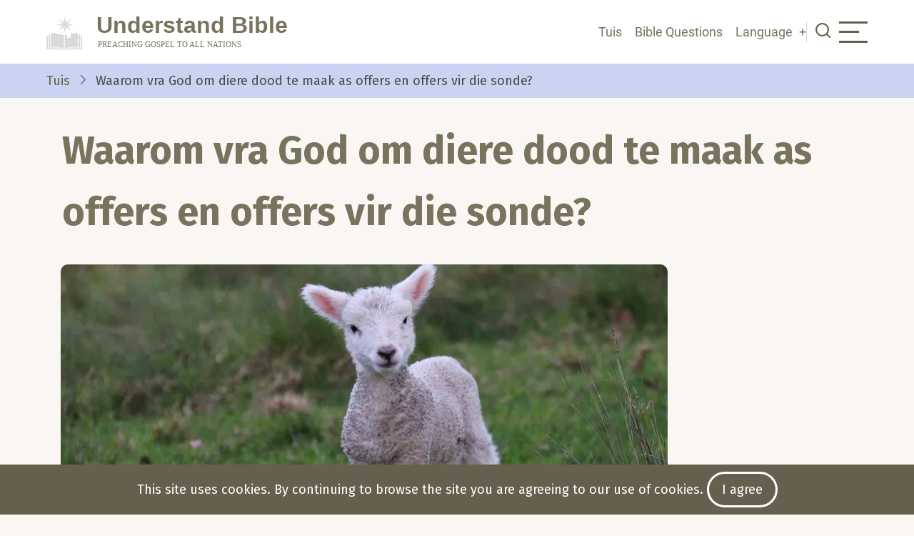

--- FILE ---
content_type: text/html; charset=UTF-8
request_url: https://understandbible.com/index.php/af/waarom-vra-god-om-diere-dood-te-maak-offers-en-offers-vir-die-sonde
body_size: 8259
content:
<!DOCTYPE html>
<html lang="af" dir="ltr">
  <head>
    <meta charset="utf-8" />
<script async src="https://www.googletagmanager.com/gtag/js?id=G-2X4ZYMX76F"></script>
<script>window.dataLayer = window.dataLayer || [];function gtag(){dataLayer.push(arguments)};gtag("js", new Date());gtag("set", "developer_id.dMDhkMT", true);gtag("config", "G-2X4ZYMX76F", {"groups":"default","page_placeholder":"PLACEHOLDER_page_location","allow_ad_personalization_signals":false});</script>
<meta name="Generator" content="Drupal 11 (https://www.drupal.org)" />
<meta name="MobileOptimized" content="width" />
<meta name="HandheldFriendly" content="true" />
<meta name="viewport" content="width=device-width, initial-scale=1.0" />
<link rel="icon" href="/sites/default/files/favicon.ico" type="image/vnd.microsoft.icon" />
<link rel="alternate" hreflang="en" href="https://understandbible.com/index.php/why-did-god-ask-kill-animals-sacrifices-and-offerings-sin" />
<link rel="alternate" hreflang="ru" href="https://understandbible.com/index.php/ru/pochemu-bog-prosit-ubivat-zhivotnykh-v-zhertvu-i-prinoshenie-za-grekh" />
<link rel="alternate" hreflang="af" href="https://understandbible.com/index.php/af/waarom-vra-god-om-diere-dood-te-maak-offers-en-offers-vir-die-sonde" />
<link rel="alternate" hreflang="es" href="https://understandbible.com/index.php/es/por-que-dios-pide-matar-animales-como-sacrificios-y-ofrendas-por-el-pecado" />
<link rel="alternate" hreflang="fr" href="https://understandbible.com/index.php/fr/pourquoi-dieu-demande-t-il-de-tuer-des-animaux-en-tant-que-sacrifices-et-offrandes-pour-le-peche" />
<link rel="alternate" hreflang="it" href="https://understandbible.com/index.php/it/perche-dio-chiede-di-uccidere-gli-animali-come-sacrifici-e-offerte-il-peccato" />
<link rel="alternate" hreflang="ko" href="https://understandbible.com/index.php/ko/wae-hananimeun-joeleulwihan-jemulgwa-jemullo-dongmuleul-jug-idolog-yoguhasibnikka" />
<link rel="alternate" hreflang="pl" href="https://understandbible.com/index.php/pl/dlaczego-bog-prosi-o-zabijanie-zwierzat-jako-ofiary-i-ofiary-za-grzech" />
<link rel="alternate" hreflang="th" href="https://understandbible.com/index.php/th/thaimphraecacuengkhxihkhasatwepnekhruuexngbuuchaaelaepnekhruuexngbuuchasahrabbap" />
<link rel="alternate" hreflang="zh-hans" href="https://understandbible.com/index.php/zh-hans/shangdiweishenmeyaoqiushasidongwuzuoweiduizuidexishenghefengxian" />
<link rel="alternate" hreflang="zh-hant" href="https://understandbible.com/index.php/zh-hant/shangdiweishenmeyaoqiushasidongwuzuoweiduizuidexishenghefengxian" />
<link rel="canonical" href="https://understandbible.com/index.php/af/waarom-vra-god-om-diere-dood-te-maak-offers-en-offers-vir-die-sonde" />
<link rel="shortlink" href="https://understandbible.com/index.php/af/node/14" />

    <title>Waarom vra God om diere dood te maak as offers en offers vir die sonde? | Understand Bible</title>
        <link rel="preload" as="font" href="/themes/tarapro/fonts/open-sans.woff2" type="font/woff2" crossorigin>
    <link rel="preload" as="font" href="/themes/tarapro/fonts/roboto.woff2" type="font/woff2" crossorigin>
        <link rel="stylesheet" media="all" href="/sites/default/files/css/css_chbuALvRlREdtrsfB4hm_xK4lY1PCYGR2TEKYxTdSXA.css?delta=0&amp;language=af&amp;theme=tarapro&amp;include=eJxFjEEKgDAMBD9U6cUPpRJLIe1KsiD9vXpQrzPDUFwOR65ANd0xGIZNLMUMas9FQhPfyFDEluC0NuqHu1C93YIYf_y85NRA1_UCIYgoKA" />
<link rel="stylesheet" media="all" href="/sites/default/files/css/css_8lgvesM0unZinzmp4SSjReB38H4RtzlWcJECb9eLX6Y.css?delta=1&amp;language=af&amp;theme=tarapro&amp;include=eJxFjEEKgDAMBD9U6cUPpRJLIe1KsiD9vXpQrzPDUFwOR65ANd0xGIZNLMUMas9FQhPfyFDEluC0NuqHu1C93YIYf_y85NRA1_UCIYgoKA" />

    <script src="/sites/default/files/js/js_dZH5s_lYmxpgJLwSg3jrldHa2tqtY9Bh6FQtqLhsz4M.js?scope=header&amp;delta=0&amp;language=af&amp;theme=tarapro&amp;include=eJwrSSxKLCjK18_IKtZJz89Pz0mNT8xLzKksyUwu1kcX0CmBqk7PyU9KzNEtLqnMycxLBwCkPRsN"></script>

  <link rel="preconnect" href="//fonts.googleapis.com">
<link rel="preconnect" href="//fonts.gstatic.com" crossorigin>
<link href="https://fonts.googleapis.com/css2?family=Cardo:ital,wght@0,400;0,700;1,400&family=Fira+Sans:ital,wght@0,100;0,200;0,300;0,400;0,500;0,600;0,700;0,800;0,900;1,100;1,200;1,300;1,400;1,500;1,600;1,700;1,800;1,900&family=Noto+Sans:ital,wght@0,100..900;1,100..900&family=Noto+Serif:ital,wght@0,100..900;1,100..900&display=swap" rel="stylesheet">  <style>
  :root {
  --bg-body: #f9f6f3;
  --color-primary: #655f4e;
  --color-primary-light: #cad4f2;
  --color-secondary: #2751ce;
  --dark: #323d47;
  --light: #e5e2dc;
  --border: #dbdbd3;
  --text-color: #4a4a4a;
  --bold-color: #79725d;
  }
  .header {
    background-color: #ffffff;
  }
</style><style>
:root {
  --font-text: "Fira Sans", "Noto Sans", sans-serif;
}

.field--type-image a {
    float: left;
    padding-right: 2rem;
}
.node-content img {
  border-radius: 10px;
}

.page-title-wrap::before {
  background-color: inherit;
  box-shadow: inherit;
  transform: inherit;
  transform-origin: inherit;
}

.site-name {
  font-family: "Cabin", "Helvetica Neue", "Arial", "sans-serif";
  font-size: 1.8rem;
  line-height: 1.1;
  text-transform: unset;
  font-weight:700;
}

.site-logo img {
    padding-right: 20px;
}

.site-slogan {
  font-size: 0.6rem;
  line-height: 1.7;
  padding-left:2px;
  font-family: Cinzel, Georgia, "Times New Roman", serif
}

blockquote,
[dir="rtl"] blockquote {
  padding: 4rem;
  font-family: "Noto Serif","Cardo", var(--font-text);
  font-style: italic;
  font-size: 1rem;
  border-radius: 8px;
  box-shadow: inherit;
  background-color: inherit;
  margin: 0.5rem 3rem 1rem 3rem;
}

.verse-abr {
  text-align: right;
}

.page-title-wrap .page-title {
  color: var(--bold-color);
  font-family: "Fira Sans", "Noto Sans", serif;
  font-weight: 700;
  font-size: 3rem;
}

h1, h2, h3, h4, h5, h6 {
  font-family: "Fira Sans", "Noto Sans", serif;
  font-weight: 700;
}

#block-tarapro-content {
  margin-left: 20px;
}
</style>
  </head>
  <body class="inner-page path-node page-type-article no-sidebar user-guest">
  <div class="loader"></div>
        <a href="#main-content" class="visually-hidden focusable">
      Skip to main content
    </a>
    
      <div class="dialog-off-canvas-main-canvas" data-off-canvas-main-canvas>
    <header class="header">
  <div class="container">
    <div class="header-container">
          <div class="site-branding">
          <div class="block-region region-site-branding">
    <div id="block-tarapro-branding" class="block">
  
    
  <div class="block-content">
  <div class="site-brand">
  		<div class="site-logo">
         <a href="/index.php/af" title="Tuis" rel="home">
            <img src="/sites/default/files/logo-ubi.png" alt="Tuis" />
         </a>
	 </div>
        <div class="site-name-slogan">
               <div class="site-name">
            <a href="/index.php/af" title="Tuis" rel="home">Understand Bible</a>
         </div>
                     <div class="site-slogan">PREACHING GOSPEL TO ALL NATIONS</div>
         </div>
   </div>
  </div>
</div>
  </div>

      </div>
    <div class="header-right">
<!-- Start: primary menu region -->
<div class="mobile-menu">
  <span></span>
  <span></span>
  <span></span>
</div>
<div class="primary-menu-wrapper">
<div class="menu-wrap">
<div class="close-mobile-menu"><i class="icon-close" aria-hidden="true"></i></div>
  <div class="block-region region-primary-menu">
    <nav  id="block-tarapro-main-menu" class="block block-menu navigation menu-main" aria-labelledby="block-tarapro-main-menu-menu" role="navigation">
            
  <h2 class="visually-hidden block-title" id="block-tarapro-main-menu-menu">Main navigation</h2>
  
      
              <ul class="main-menu menu">
                    <li class="menu-item main-menu-item menu-item-level-1">
                <a href="/index.php/af" data-drupal-link-system-path="&lt;front&gt;">Tuis</a>

              </li>
                <li class="menu-item main-menu-item menu-item-level-1">
                <a href="/index.php/af/articles-list" data-drupal-link-system-path="articles-list">Bible Questions</a>

              </li>
                <li class="menu-item main-menu-item menu-item-level-1 expanded menu-item-has-children">
                <span>Language</span>

                                <ul class="submenu">
                    <li class="menu-item main-menu-item menu-item-level-2">
                <a href="/index.php/af/waarom-vra-god-om-diere-dood-te-maak-offers-en-offers-vir-die-sonde" class="language-link is-active" hreflang="af" data-drupal-link-system-path="node/14" aria-current="page">Afrikaans</a>

              </li>
                <li class="menu-item main-menu-item menu-item-level-2">
                <a href="/index.php/zh-hans/shangdiweishenmeyaoqiushasidongwuzuoweiduizuidexishenghefengxian" class="language-link" hreflang="zh-hans" data-drupal-link-system-path="node/14">Chinese, Simplified</a>

              </li>
                <li class="menu-item main-menu-item menu-item-level-2">
                <a href="/index.php/zh-hant/shangdiweishenmeyaoqiushasidongwuzuoweiduizuidexishenghefengxian" class="language-link" hreflang="zh-hant" data-drupal-link-system-path="node/14">Chinese, Traditional</a>

              </li>
                <li class="menu-item main-menu-item menu-item-level-2">
                <a href="/index.php/why-did-god-ask-kill-animals-sacrifices-and-offerings-sin" class="language-link" hreflang="en" data-drupal-link-system-path="node/14">English</a>

              </li>
                <li class="menu-item main-menu-item menu-item-level-2">
                <a href="/index.php/es/por-que-dios-pide-matar-animales-como-sacrificios-y-ofrendas-por-el-pecado" class="language-link" hreflang="es" data-drupal-link-system-path="node/14">Español</a>

              </li>
                <li class="menu-item main-menu-item menu-item-level-2">
                <a href="/index.php/fr/pourquoi-dieu-demande-t-il-de-tuer-des-animaux-en-tant-que-sacrifices-et-offrandes-pour-le-peche" class="language-link" hreflang="fr" data-drupal-link-system-path="node/14">French</a>

              </li>
                <li class="menu-item main-menu-item menu-item-level-2">
                <a href="/index.php/it/perche-dio-chiede-di-uccidere-gli-animali-come-sacrifici-e-offerte-il-peccato" class="language-link" hreflang="it" data-drupal-link-system-path="node/14">Italian</a>

              </li>
                <li class="menu-item main-menu-item menu-item-level-2">
                <a href="/index.php/ko/wae-hananimeun-joeleulwihan-jemulgwa-jemullo-dongmuleul-jug-idolog-yoguhasibnikka" class="language-link" hreflang="ko" data-drupal-link-system-path="node/14">Korean</a>

              </li>
                <li class="menu-item main-menu-item menu-item-level-2">
                <a href="/index.php/pl/dlaczego-bog-prosi-o-zabijanie-zwierzat-jako-ofiary-i-ofiary-za-grzech" class="language-link" hreflang="pl" data-drupal-link-system-path="node/14">Polish</a>

              </li>
                <li class="menu-item main-menu-item menu-item-level-2">
                <a href="/index.php/ru/pochemu-bog-prosit-ubivat-zhivotnykh-v-zhertvu-i-prinoshenie-za-grekh" class="language-link" hreflang="ru" data-drupal-link-system-path="node/14">Russian</a>

              </li>
                <li class="menu-item main-menu-item menu-item-level-2">
                <a href="/index.php/th/thaimphraecacuengkhxihkhasatwepnekhruuexngbuuchaaelaepnekhruuexngbuuchasahrabbap" class="language-link" hreflang="th" data-drupal-link-system-path="node/14">Thai</a>

              </li>
        </ul>
  
              </li>
        </ul>
  


  </nav>

  </div>

</div>
</div>
<!-- End: primary menu region -->
<div class="full-page-search">
<div class="search-icon"><i class="icon-search" aria-hidden="true"></i></div> <!--/.search icon -->
<div class="search-box">
  <div class="search-box-close"></div>
  <div class="search-box-content">
      <div class="block-region region-search-box">
    <div class="search-block-form block" data-drupal-selector="search-block-form" id="block-tarapro-search" role="search">
  
      <h2 class="block-title">Soek</h2>
    
  <div class="block-content">
      <form action="/index.php/af/search/node" method="get" id="search-block-form" accept-charset="UTF-8">
  <div class="js-form-item form-item form-type-search js-form-type-search form-item-keys js-form-item-keys form-no-label">
      <label for="edit-keys" class="visually-hidden">Soek</label>
        <input title="Verskaf die items waarvoor u wil soek." data-drupal-selector="edit-keys" type="search" id="edit-keys" name="keys" value="" size="15" maxlength="128" class="form-search" />

        </div>
<div data-drupal-selector="edit-actions" class="form-actions js-form-wrapper form-wrapper" id="edit-actions"><input data-drupal-selector="edit-submit" type="submit" id="edit-submit" value="Soek" class="button js-form-submit form-submit" />
</div>

</form>

    </div>
</div>
  </div>

  </div>
  <div class="search-box-close"></div>
</div><!--/search-box-->
</div> <!--/.full-page-search -->
 <!--/end if for page.search_box -->
      <div class="sliding-panel-icon">
      <span></span>
      <span></span>
      <span></span>
    </div>
   <!--/end if for animated_sidebar_option -->
</div> <!--/.header-right -->
  </div> <!--/.header-container -->
  </div> <!--/.container -->
</header><!-- /.header -->
<!-- End: Header -->
<!-- Start: Breadcrumb -->
<div id="breadcrumb">
   <div class="container">
       <div class="block-region region-breadcrumb">
    <div id="block-tarapro-breadcrumbs" class="block">
  
    
  <div class="block-content">
        <nav class="breadcrumb" role="navigation" aria-labelledby="system-breadcrumb">
    <ol class="breadcrumb-items">
          <li class="breadcrumb-item">
                  <a href="/index.php/af">Tuis</a><i class="icon-angle-right breadcrumb-item-seperator" aria-hidden="true"></i>
              </li>
          <li class="breadcrumb-item">
                  Waarom vra God om diere dood te maak as offers en offers vir die sonde?
              </li>
        </ol>
  </nav>

    </div>
</div>
  </div>

   </div> <!--/.container -->
</div>
<!-- End: Breadcrumb -->
<!-- Start: highlighted -->
<div id="highlighted">
   <div class="container">
        <div class="block-region region-highlighted">
    <div data-drupal-messages-fallback class="hidden"></div>

  </div>

   </div>
</div>
<!-- End: highlighted -->
<div id="main-wrapper" class="main-wrapper">
  <div class="container">
    <div class="main-container">
      <main id="main" class="page-content">
        <a id="main-content" tabindex="-1"></a>                  <div class="block-region region-content">
    <div id="block-tarapro-page-title" class="block">
  
    
  <div class="block-content">
        
      <div class="page-title-wrap">
      <h1 class="page-title"><span>Waarom vra God om diere dood te maak as offers en offers vir die sonde?</span>
</h1>
    </div> <!--/.page-title-wrap -->
    

    </div>
</div><div id="block-tarapro-content" class="block">
  
    
  <div class="block-content">
      <article data-history-node-id="14" class="node node-type-article node-promoted node-view-mode-full">

  

  <div class="node-content">
    
            <div class="field field--name-field-image field--type-image field--label-hidden field-item">  <img loading="eager" src="/sites/default/files/styles/wide/public/2024-12/lamb-web.jpg.webp?itok=zRBnKQ88" width="850" height="460" alt="Antieke mense wat diere-offers op &#039;n altaar en engele bo &#039;n vuur bring" class="image-field" />


</div>
      
            <div class="field field--name-body field--type-text-with-summary field--label-hidden field-item"><p> Die Bybel beskryf die donasies van diere op die altaar breedvoerig. </p><p> 'n Persoon in die moderne wêreld verstaan ​​nie opreg waarom God tevrede kan wees met die dood van onskuldige diere om God te versoen vir menslike sondes nie. Dit is moeilik vir 'n moderne persoon om te verstaan. </p><p> Reeds aan die begin van die Bybel sien ons dat diereopoffering 'n menslike inisiatief was. </p><blockquote><div class="shortcode-bibleverse"><div class="verse-text">En ná verloop van tyd het Kain van die vrugte van die land aan die HERE 'n offer gebring. En Abel het ook van die eersgeborenes van sy kleinvee gebring, naamlik van hulle vet. En die HERE het Abel en sy offer genadig aangesien,</div><div class="verse-abr">( Genesis 4:3-4 )</div></div></blockquote><p> Dit is ook duidelik dat God nie die offer van die vrugte van die aarde aanvaar het nie, nie vanweë die samestelling van die offer nie, maar weens Kain self, wat dit aangebied het. Let op dat Kain van die vrugte aangebied het, terwyl Abel die beste aangebied het wat hy gehad het. Dit is wat God vir Kain gesê het: </p><blockquote><div class="shortcode-bibleverse"><div class="verse-text">Is daar nie verheffing as jy goed doen nie? En as jy nie goed doen nie--die sonde lê en loer voor die deur, en sy begeerte is na jou; maar jy moet daaroor heers.</div><div class="verse-abr">( Genesis 4:7 )</div></div></blockquote><p> God het sy ware houding teenoor offers oorgedra deur 'n profeet met die naam Esegiël. </p><blockquote><div class="shortcode-bibleverse"><div class="verse-text">So het Ék dan ook aan hulle insettinge gegee wat nie goed was nie, en verordeninge waardeur hulle nie sou lewe nie. En Ek het hulle verontreinig deur hulle offergawes, omdat hulle deur die vuur laat deurgaan het alles wat die moederskoot open; sodat Ek hulle kon vernietig, dat hulle sou weet dat Ek die HERE is.</div><div class="verse-abr">( Esegiël 20:25-26 )</div></div></blockquote><p> Baie mense het onskuldige diere gewillig doodgemaak net sodat God van hul eie sondes sou "vergeet". Mense het nie die pyn van diere raakgesien nie en die vergifnis van hul sondes bo die pyn van die onskuldiges gestel. Toe hulle offers gebring het, het mense hul nie van hul sondes bekeer nie. </p><blockquote><div class="shortcode-bibleverse"><div class="verse-text">Want my hand het al hierdie dinge gemaak, en so het dit alles ontstaan, spreek die HERE. Maar op hierdie een sal Ek let: op hom wat arm is en verslae van gees, en wat bewe vir my woord. Wie 'n bees as offer slag, is soos hy wat 'n man doodslaan; wie 'n lam offer, soos hy wat 'n hond se nek breek; wie 'n spysoffer bring--dit is varkbloed; wie wierook as gedenkoffer bring, is soos hy wat 'n afgod prys. Soos húlle hul eie weë verkies het en hulle siel 'n behae het in hul verfoeisels,</div><div class="verse-abr">( Jesaja 66:2-3 )</div></div></blockquote><p> Deur mense toe te laat om diere vir hul sondes op te offer, wou God die erns van ons sondes toon, waarvoor ons met bloed moet betaal ... Maar die besluit om te offer, behoort aan mense wat nie die ware begeertes van God. </p><blockquote><div class="shortcode-bibleverse"><div class="verse-text">Sal die HERE 'n welbehae hê in duisende ramme en tien duisende strome van olie? Sal ek my eersgeborene gee vir my oortreding, die vrug van my liggaam vir die sonde van my siel? Hy het jou bekend gemaak, o mens, wat goed is; en wat vra die HERE van jou anders as om reg te doen en liefde te betrag en ootmoedig te wandel met jou God?</div><div class="verse-abr">( Miga 6:7-8 )</div></div></blockquote><p> Hulle verstaan ​​nie die voor die hand liggende waarheid nie - geen offers en gawes aan God kan ons sondes verwyder of ons gewete reinig nie. Die bloed van die slagoffers is van geslag tot geslag gestort. </p><blockquote><div class="shortcode-bibleverse"><div class="verse-text">Dit was 'n beeld met die oog op die teenwoordige tyd waarin daar gawes en offers gebring word, wat hom wat die diens verrig, na die gewete nie volkome kan maak nie,</div><div class="verse-abr">( Hebreërs 9:9 )</div></div></blockquote><blockquote><div class="shortcode-bibleverse"><div class="verse-text">Maar in dié offers is daar jaar na jaar 'n herinnering aan die sondes; want die bloed van stiere en bokke kan onmoontlik die sonde wegneem.</div><div class="verse-abr">( Hebreërs 10:3-4 )</div></div></blockquote><p> Die volk wat deur God gekies is, het hulle dus nie bekeer toe hulle die bloed van onskuldige diere sien wat vir hulle sondes gestort is nie. In plaas daarvan om vergifnis te vra, het hulle 'n weg gekies waarop hulle sondes met die bloed van 'n ander versoen sou word. </p><p> Aangesien mense nie tot bekering gekom het nie, gesien die bloed van diere wat vir hulle sondes gestort is, het God sy eie seun in die hande van mense gestuur om 'n sekere en pynlike dood te hê. </p><blockquote><div class="shortcode-bibleverse"><div class="verse-text">Toe sê die eienaar van die wingerd: Wat sal ek doen? Ek sal my geliefde seun stuur; miskien sal hulle ontsag hê as hulle hom sien. Maar toe die landbouers hom sien, het hulle onder mekaar geredeneer en gesê: Dit is die erfgenaam; kom laat ons hom doodmaak, sodat die erfdeel ons s'n kan wees.</div><div class="verse-abr">( Lukas 20:13-14 )</div></div></blockquote><p> Soos ons uit die Bybel weet, het die priester eers 'n offer vir sy sondes gebring, en dan alleen kon hy 'n offer bring vir die sondes van die volk. Jesus was sondeloos, en hy hoef nie vir sy sondes op te offer nie. Jesus wou ook nie die bloed van onskuldige slagoffers hê nie, en het homself eerder geoffer en die wil van God volkome gevolg. </p><blockquote><div class="shortcode-bibleverse"><div class="verse-text">wat nie elke dag nodig het, soos die hoëpriesters, om eers vir sy eie sondes offers te bring en dan vir dié van die volk nie. Want dit het Hy net een maal gedoen toe Hy Homself geoffer het.</div><div class="verse-abr">( Hebreërs 7:27 )</div></div></blockquote><blockquote><div class="shortcode-bibleverse"><div class="verse-text">ook nie met die bloed van bokke en kalwers nie, maar met sy eie bloed, een maal ingegaan in die heiligdom en 'n ewige verlossing teweeggebring.</div><div class="verse-abr">( Hebreërs 9:12 )</div></div></blockquote><p> En al hierdie wreedhede van offers wat ons aan God toeskryf, lê eintlik by ons en ons sondes. </p><p> Dit bly vir ons om na te dink oor hoe ons die offer van Jesus vir ons sondes kan aanvaar. As ons nie ons sondes bely nie, verwerp ons sy offer as onnodig vir ons, tesame met redding. As ons ons sondes bely, dan verstaan ​​ons dat ons ook skuldig is aan die dood van die seun van God. Aangesien ons sondeloos sou wees, hoef Jesus nie te sterf nie ... </p></div>
      <div class="field field-tags">
      <h4><i class="icon-bookmark"></i> Etikette</h4>
    <ul class="taxonomy-terms">
          <li><a href="/index.php/taxonomy/term/31" hreflang="en">animal</a></li>
          <li><a href="/index.php/taxonomy/term/32" hreflang="en">sacrifice</a></li>
          <li><a href="/index.php/taxonomy/term/1" hreflang="en">bible</a></li>
          <li><a href="/index.php/taxonomy/term/3" hreflang="en">god</a></li>
          <li><a href="/index.php/taxonomy/term/30" hreflang="en">meaning</a></li>
      </ul>
</div>

  </div>
</article>
  <div class="share-node animate-fadeIn">
  <h3 class="share-node-title"><i class="icon-share" aria-hidden="true"></i> Share This Page</h3>
  <ul class="social-icons">
    <li><a href="https://www.facebook.com/sharer/sharer.php?u=https://understandbible.com/index.php/af/waarom-vra-god-om-diere-dood-te-maak-offers-en-offers-vir-die-sonde" target="_blank"><i class="icon-facebook" aria-hidden="true"></i></a></li>
    <li><a href="https://twitter.com/share?url=https://understandbible.com/index.php/af/waarom-vra-god-om-diere-dood-te-maak-offers-en-offers-vir-die-sonde/&text=Waarom vra God om diere dood te maak as offers en offers vir die sonde?" target="_blank"><i class="icon-twitter" aria-hidden="true"></i></a></li>
    <li><a href="https://www.linkedin.com/shareArticle?mini=true&url=https://understandbible.com/index.php/af/waarom-vra-god-om-diere-dood-te-maak-offers-en-offers-vir-die-sonde&title=Waarom vra God om diere dood te maak as offers en offers vir die sonde?" target="_blank"><i class="icon-linkedin" aria-hidden="true"></i></a></li>
  </ul>
</div> <!-- /.share-node -->
    </div>
</div>
  </div>

              </main>
                </div>   </div> </div>  <div class="sliding-sidebar animated-panel-from-right">
<!-- /page.sidebar_sliding -->
</div> <!-- /..sliding-sidebar -->
<section id="last-section"></section>
<!-- Start: Footer -->
<footer id="footer">
  <div class="footer">
    <div class="container">
    <!-- /footer-top -->
           <section class="footer-bottom-middle">
              <div class="copyright">
                      &copy; 2025 Understand Bible, All rights reserved.
           <!-- end if copyright_text_custom -->
        </div><!-- /copyright -->
      <!-- end if for copyright -->
      <!-- end if social_icons_footer_option -->
    </section><!-- /footer-bottom-middle -->
    <!-- end condition for footer_bottom -->
    </div><!-- /.container -->
  </div> <!--/.footer -->
</footer>
  <!-- Start Cookie Alert -->
<div class="cookiealert" role="alert">
  <div class="container">    
              <p>This site uses cookies. By continuing to browse the site you are agreeing to our use of cookies.
        <button type="button" class="acceptcookies" aria-label="Close">I agree</button></p>
        </div>
</div>
<!-- End Cookie Alert -->
<div class="scrolltop"><i class="icon-arrow-up" aria-hidden="true"></i></div>
<!-- End: Footer -->
<style>
.im {
  display: none;
}
</style>
  
<style>
.fab {
  display: none;
}
</style>
  
<style>
.header {
  position: sticky;
  top: 0;
}
</style>

  </div>

    
  
    <script type="application/json" data-drupal-selector="drupal-settings-json">{"path":{"baseUrl":"\/index.php\/","pathPrefix":"af\/","currentPath":"node\/14","currentPathIsAdmin":false,"isFront":false,"currentLanguage":"af"},"pluralDelimiter":"\u0003","suppressDeprecationErrors":true,"google_analytics":{"account":"G-2X4ZYMX76F","trackOutbound":true,"trackMailto":true,"trackTel":true,"trackDownload":true,"trackDownloadExtensions":"7z|aac|arc|arj|asf|asx|avi|bin|csv|doc(x|m)?|dot(x|m)?|exe|flv|gif|gz|gzip|hqx|jar|jpe?g|js|mp(2|3|4|e?g)|mov(ie)?|msi|msp|pdf|phps|png|ppt(x|m)?|pot(x|m)?|pps(x|m)?|ppam|sld(x|m)?|thmx|qtm?|ra(m|r)?|sea|sit|tar|tgz|torrent|txt|wav|wma|wmv|wpd|xls(x|m|b)?|xlt(x|m)|xlam|xml|z|zip"},"ajaxTrustedUrl":{"\/index.php\/af\/search\/node":true},"user":{"uid":0,"permissionsHash":"a190fc0c06de254e318d0859d7809588b7aa8fd390596f8f251d51cf30fcfb08"}}</script>
<script src="/sites/default/files/js/js_ktArrLdTnfVvEVOBci_shyKglAU2QhrfyB8nLLG1dQs.js?scope=footer&amp;delta=0&amp;language=af&amp;theme=tarapro&amp;include=eJwrSSxKLCjK18_IKtZJz89Pz0mNT8xLzKksyUwu1kcX0CmBqk7PyU9KzNEtLqnMycxLBwCkPRsN"></script>

<script>
jQuery(window).on("load", function () {
  if (jQuery(window).width() > 767) {
    var footerheight = jQuery("#footer").outerHeight(true);
    jQuery("#last-section").css("height", footerheight);
  }
});
</script>
<style>
@media screen and (min-width: 768px) {
#footer {
  position: fixed;
  right: 0;
  bottom: 0;
  left: 0;
  z-index: 0;
}
}
</style>
<script type="text/javascript">
  jQuery(document).ready(function() {
    jQuery(".loader").fadeOut( 'slow' );
  });
</script>

  </body>
</html>


--- FILE ---
content_type: text/css
request_url: https://understandbible.com/sites/default/files/css/css_8lgvesM0unZinzmp4SSjReB38H4RtzlWcJECb9eLX6Y.css?delta=1&language=af&theme=tarapro&include=eJxFjEEKgDAMBD9U6cUPpRJLIe1KsiD9vXpQrzPDUFwOR65ANd0xGIZNLMUMas9FQhPfyFDEluC0NuqHu1C93YIYf_y85NRA1_UCIYgoKA
body_size: 20084
content:
/* @license GPL-2.0-or-later https://www.drupal.org/licensing/faq */
@font-face{font-family:"Material Icons Two Tone";font-style:normal;font-weight:400;font-display:block;src:url(/themes/tarapro/material-icons/material-icons-two-tone.woff2) format("woff2");}.material-icons-two-tone,.material-symbols-two-tone{font-family:"Material Icons Two Tone";font-weight:normal;font-style:normal;font-size:24px;line-height:1;letter-spacing:normal;text-transform:none;display:inline-block;white-space:nowrap;word-wrap:normal;direction:ltr;-webkit-font-smoothing:antialiased;-moz-osx-font-smoothing:grayscale;text-rendering:optimizeLegibility;font-feature-settings:"liga";}
@font-face{font-family:'FontAwesome';src:url(/themes/tarapro/fonts/fontawesome-webfont.eot?v=4.7.0);src:url(/themes/tarapro/fonts/fontawesome-webfont.eot#iefix&v=4.7.0) format('embedded-opentype'),url(/themes/tarapro/fonts/fontawesome-webfont.woff2?v=4.7.0) format('woff2'),url(/themes/tarapro/fonts/fontawesome-webfont.woff?v=4.7.0) format('woff'),url(/themes/tarapro/fonts/fontawesome-webfont.ttf?v=4.7.0) format('truetype'),url(/themes/tarapro/fonts/fontawesome-webfont.svg?v=4.7.0#fontawesomeregular) format('svg');font-weight:normal;font-style:normal;}.fa{display:inline-block;font:normal normal normal 14px/1 FontAwesome;font-size:inherit;text-rendering:auto;-webkit-font-smoothing:antialiased;-moz-osx-font-smoothing:grayscale;}.fa-lg{font-size:1.33333333em;line-height:0.75em;vertical-align:-15%;}.fa-2x{font-size:2em;}.fa-3x{font-size:3em;}.fa-4x{font-size:4em;}.fa-5x{font-size:5em;}.fa-fw{width:1.28571429em;text-align:center;}.fa-ul{padding-left:0;margin-left:2.14285714em;list-style-type:none;}.fa-ul > li{position:relative;}.fa-li{position:absolute;left:-2.14285714em;width:2.14285714em;top:0.14285714em;text-align:center;}.fa-li.fa-lg{left:-1.85714286em;}.fa-border{padding:.2em .25em .15em;border:solid 0.08em #eeeeee;border-radius:.1em;}.fa-pull-left{float:left;}.fa-pull-right{float:right;}.fa.fa-pull-left{margin-right:.3em;}.fa.fa-pull-right{margin-left:.3em;}.pull-right{float:right;}.pull-left{float:left;}.fa.pull-left{margin-right:.3em;}.fa.pull-right{margin-left:.3em;}.fa-spin{-webkit-animation:fa-spin 2s infinite linear;animation:fa-spin 2s infinite linear;}.fa-pulse{-webkit-animation:fa-spin 1s infinite steps(8);animation:fa-spin 1s infinite steps(8);}@-webkit-keyframes fa-spin{0%{-webkit-transform:rotate(0deg);transform:rotate(0deg);}100%{-webkit-transform:rotate(359deg);transform:rotate(359deg);}}@keyframes fa-spin{0%{-webkit-transform:rotate(0deg);transform:rotate(0deg);}100%{-webkit-transform:rotate(359deg);transform:rotate(359deg);}}.fa-rotate-90{-ms-filter:"progid:DXImageTransform.Microsoft.BasicImage(rotation=1)";-webkit-transform:rotate(90deg);-ms-transform:rotate(90deg);transform:rotate(90deg);}.fa-rotate-180{-ms-filter:"progid:DXImageTransform.Microsoft.BasicImage(rotation=2)";-webkit-transform:rotate(180deg);-ms-transform:rotate(180deg);transform:rotate(180deg);}.fa-rotate-270{-ms-filter:"progid:DXImageTransform.Microsoft.BasicImage(rotation=3)";-webkit-transform:rotate(270deg);-ms-transform:rotate(270deg);transform:rotate(270deg);}.fa-flip-horizontal{-ms-filter:"progid:DXImageTransform.Microsoft.BasicImage(rotation=0, mirror=1)";-webkit-transform:scale(-1,1);-ms-transform:scale(-1,1);transform:scale(-1,1);}.fa-flip-vertical{-ms-filter:"progid:DXImageTransform.Microsoft.BasicImage(rotation=2, mirror=1)";-webkit-transform:scale(1,-1);-ms-transform:scale(1,-1);transform:scale(1,-1);}:root .fa-rotate-90,:root .fa-rotate-180,:root .fa-rotate-270,:root .fa-flip-horizontal,:root .fa-flip-vertical{filter:none;}.fa-stack{position:relative;display:inline-block;width:2em;height:2em;line-height:2em;vertical-align:middle;}.fa-stack-1x,.fa-stack-2x{position:absolute;left:0;width:100%;text-align:center;}.fa-stack-1x{line-height:inherit;}.fa-stack-2x{font-size:2em;}.fa-inverse{color:#ffffff;}.fa-glass:before{content:"\f000";}.fa-music:before{content:"\f001";}.fa-search:before{content:"\f002";}.fa-envelope-o:before{content:"\f003";}.fa-heart:before{content:"\f004";}.fa-star:before{content:"\f005";}.fa-star-o:before{content:"\f006";}.fa-user:before{content:"\f007";}.fa-film:before{content:"\f008";}.fa-th-large:before{content:"\f009";}.fa-th:before{content:"\f00a";}.fa-th-list:before{content:"\f00b";}.fa-check:before{content:"\f00c";}.fa-remove:before,.fa-close:before,.fa-times:before{content:"\f00d";}.fa-search-plus:before{content:"\f00e";}.fa-search-minus:before{content:"\f010";}.fa-power-off:before{content:"\f011";}.fa-signal:before{content:"\f012";}.fa-gear:before,.fa-cog:before{content:"\f013";}.fa-trash-o:before{content:"\f014";}.fa-home:before{content:"\f015";}.fa-file-o:before{content:"\f016";}.fa-clock-o:before{content:"\f017";}.fa-road:before{content:"\f018";}.fa-download:before{content:"\f019";}.fa-arrow-circle-o-down:before{content:"\f01a";}.fa-arrow-circle-o-up:before{content:"\f01b";}.fa-inbox:before{content:"\f01c";}.fa-play-circle-o:before{content:"\f01d";}.fa-rotate-right:before,.fa-repeat:before{content:"\f01e";}.fa-refresh:before{content:"\f021";}.fa-list-alt:before{content:"\f022";}.fa-lock:before{content:"\f023";}.fa-flag:before{content:"\f024";}.fa-headphones:before{content:"\f025";}.fa-volume-off:before{content:"\f026";}.fa-volume-down:before{content:"\f027";}.fa-volume-up:before{content:"\f028";}.fa-qrcode:before{content:"\f029";}.fa-barcode:before{content:"\f02a";}.fa-tag:before{content:"\f02b";}.fa-tags:before{content:"\f02c";}.fa-book:before{content:"\f02d";}.fa-bookmark:before{content:"\f02e";}.fa-print:before{content:"\f02f";}.fa-camera:before{content:"\f030";}.fa-font:before{content:"\f031";}.fa-bold:before{content:"\f032";}.fa-italic:before{content:"\f033";}.fa-text-height:before{content:"\f034";}.fa-text-width:before{content:"\f035";}.fa-align-left:before{content:"\f036";}.fa-align-center:before{content:"\f037";}.fa-align-right:before{content:"\f038";}.fa-align-justify:before{content:"\f039";}.fa-list:before{content:"\f03a";}.fa-dedent:before,.fa-outdent:before{content:"\f03b";}.fa-indent:before{content:"\f03c";}.fa-video-camera:before{content:"\f03d";}.fa-photo:before,.fa-image:before,.fa-picture-o:before{content:"\f03e";}.fa-pencil:before{content:"\f040";}.fa-map-marker:before{content:"\f041";}.fa-adjust:before{content:"\f042";}.fa-tint:before{content:"\f043";}.fa-edit:before,.fa-pencil-square-o:before{content:"\f044";}.fa-share-square-o:before{content:"\f045";}.fa-check-square-o:before{content:"\f046";}.fa-arrows:before{content:"\f047";}.fa-step-backward:before{content:"\f048";}.fa-fast-backward:before{content:"\f049";}.fa-backward:before{content:"\f04a";}.fa-play:before{content:"\f04b";}.fa-pause:before{content:"\f04c";}.fa-stop:before{content:"\f04d";}.fa-forward:before{content:"\f04e";}.fa-fast-forward:before{content:"\f050";}.fa-step-forward:before{content:"\f051";}.fa-eject:before{content:"\f052";}.fa-chevron-left:before{content:"\f053";}.fa-chevron-right:before{content:"\f054";}.fa-plus-circle:before{content:"\f055";}.fa-minus-circle:before{content:"\f056";}.fa-times-circle:before{content:"\f057";}.fa-check-circle:before{content:"\f058";}.fa-question-circle:before{content:"\f059";}.fa-info-circle:before{content:"\f05a";}.fa-crosshairs:before{content:"\f05b";}.fa-times-circle-o:before{content:"\f05c";}.fa-check-circle-o:before{content:"\f05d";}.fa-ban:before{content:"\f05e";}.fa-arrow-left:before{content:"\f060";}.fa-arrow-right:before{content:"\f061";}.fa-arrow-up:before{content:"\f062";}.fa-arrow-down:before{content:"\f063";}.fa-mail-forward:before,.fa-share:before{content:"\f064";}.fa-expand:before{content:"\f065";}.fa-compress:before{content:"\f066";}.fa-plus:before{content:"\f067";}.fa-minus:before{content:"\f068";}.fa-asterisk:before{content:"\f069";}.fa-exclamation-circle:before{content:"\f06a";}.fa-gift:before{content:"\f06b";}.fa-leaf:before{content:"\f06c";}.fa-fire:before{content:"\f06d";}.fa-eye:before{content:"\f06e";}.fa-eye-slash:before{content:"\f070";}.fa-warning:before,.fa-exclamation-triangle:before{content:"\f071";}.fa-plane:before{content:"\f072";}.fa-calendar:before{content:"\f073";}.fa-random:before{content:"\f074";}.fa-comment:before{content:"\f075";}.fa-magnet:before{content:"\f076";}.fa-chevron-up:before{content:"\f077";}.fa-chevron-down:before{content:"\f078";}.fa-retweet:before{content:"\f079";}.fa-shopping-cart:before{content:"\f07a";}.fa-folder:before{content:"\f07b";}.fa-folder-open:before{content:"\f07c";}.fa-arrows-v:before{content:"\f07d";}.fa-arrows-h:before{content:"\f07e";}.fa-bar-chart-o:before,.fa-bar-chart:before{content:"\f080";}.fa-twitter-square:before{content:"\f081";}.fa-facebook-square:before{content:"\f082";}.fa-camera-retro:before{content:"\f083";}.fa-key:before{content:"\f084";}.fa-gears:before,.fa-cogs:before{content:"\f085";}.fa-comments:before{content:"\f086";}.fa-thumbs-o-up:before{content:"\f087";}.fa-thumbs-o-down:before{content:"\f088";}.fa-star-half:before{content:"\f089";}.fa-heart-o:before{content:"\f08a";}.fa-sign-out:before{content:"\f08b";}.fa-linkedin-square:before{content:"\f08c";}.fa-thumb-tack:before{content:"\f08d";}.fa-external-link:before{content:"\f08e";}.fa-sign-in:before{content:"\f090";}.fa-trophy:before{content:"\f091";}.fa-github-square:before{content:"\f092";}.fa-upload:before{content:"\f093";}.fa-lemon-o:before{content:"\f094";}.fa-phone:before{content:"\f095";}.fa-square-o:before{content:"\f096";}.fa-bookmark-o:before{content:"\f097";}.fa-phone-square:before{content:"\f098";}.fa-twitter:before{content:"\f099";}.fa-facebook-f:before,.fa-facebook:before{content:"\f09a";}.fa-github:before{content:"\f09b";}.fa-unlock:before{content:"\f09c";}.fa-credit-card:before{content:"\f09d";}.fa-feed:before,.fa-rss:before{content:"\f09e";}.fa-hdd-o:before{content:"\f0a0";}.fa-bullhorn:before{content:"\f0a1";}.fa-bell:before{content:"\f0f3";}.fa-certificate:before{content:"\f0a3";}.fa-hand-o-right:before{content:"\f0a4";}.fa-hand-o-left:before{content:"\f0a5";}.fa-hand-o-up:before{content:"\f0a6";}.fa-hand-o-down:before{content:"\f0a7";}.fa-arrow-circle-left:before{content:"\f0a8";}.fa-arrow-circle-right:before{content:"\f0a9";}.fa-arrow-circle-up:before{content:"\f0aa";}.fa-arrow-circle-down:before{content:"\f0ab";}.fa-globe:before{content:"\f0ac";}.fa-wrench:before{content:"\f0ad";}.fa-tasks:before{content:"\f0ae";}.fa-filter:before{content:"\f0b0";}.fa-briefcase:before{content:"\f0b1";}.fa-arrows-alt:before{content:"\f0b2";}.fa-group:before,.fa-users:before{content:"\f0c0";}.fa-chain:before,.fa-link:before{content:"\f0c1";}.fa-cloud:before{content:"\f0c2";}.fa-flask:before{content:"\f0c3";}.fa-cut:before,.fa-scissors:before{content:"\f0c4";}.fa-copy:before,.fa-files-o:before{content:"\f0c5";}.fa-paperclip:before{content:"\f0c6";}.fa-save:before,.fa-floppy-o:before{content:"\f0c7";}.fa-square:before{content:"\f0c8";}.fa-navicon:before,.fa-reorder:before,.fa-bars:before{content:"\f0c9";}.fa-list-ul:before{content:"\f0ca";}.fa-list-ol:before{content:"\f0cb";}.fa-strikethrough:before{content:"\f0cc";}.fa-underline:before{content:"\f0cd";}.fa-table:before{content:"\f0ce";}.fa-magic:before{content:"\f0d0";}.fa-truck:before{content:"\f0d1";}.fa-pinterest:before{content:"\f0d2";}.fa-pinterest-square:before{content:"\f0d3";}.fa-google-plus-square:before{content:"\f0d4";}.fa-google-plus:before{content:"\f0d5";}.fa-money:before{content:"\f0d6";}.fa-caret-down:before{content:"\f0d7";}.fa-caret-up:before{content:"\f0d8";}.fa-caret-left:before{content:"\f0d9";}.fa-caret-right:before{content:"\f0da";}.fa-columns:before{content:"\f0db";}.fa-unsorted:before,.fa-sort:before{content:"\f0dc";}.fa-sort-down:before,.fa-sort-desc:before{content:"\f0dd";}.fa-sort-up:before,.fa-sort-asc:before{content:"\f0de";}.fa-envelope:before{content:"\f0e0";}.fa-linkedin:before{content:"\f0e1";}.fa-rotate-left:before,.fa-undo:before{content:"\f0e2";}.fa-legal:before,.fa-gavel:before{content:"\f0e3";}.fa-dashboard:before,.fa-tachometer:before{content:"\f0e4";}.fa-comment-o:before{content:"\f0e5";}.fa-comments-o:before{content:"\f0e6";}.fa-flash:before,.fa-bolt:before{content:"\f0e7";}.fa-sitemap:before{content:"\f0e8";}.fa-umbrella:before{content:"\f0e9";}.fa-paste:before,.fa-clipboard:before{content:"\f0ea";}.fa-lightbulb-o:before{content:"\f0eb";}.fa-exchange:before{content:"\f0ec";}.fa-cloud-download:before{content:"\f0ed";}.fa-cloud-upload:before{content:"\f0ee";}.fa-user-md:before{content:"\f0f0";}.fa-stethoscope:before{content:"\f0f1";}.fa-suitcase:before{content:"\f0f2";}.fa-bell-o:before{content:"\f0a2";}.fa-coffee:before{content:"\f0f4";}.fa-cutlery:before{content:"\f0f5";}.fa-file-text-o:before{content:"\f0f6";}.fa-building-o:before{content:"\f0f7";}.fa-hospital-o:before{content:"\f0f8";}.fa-ambulance:before{content:"\f0f9";}.fa-medkit:before{content:"\f0fa";}.fa-fighter-jet:before{content:"\f0fb";}.fa-beer:before{content:"\f0fc";}.fa-h-square:before{content:"\f0fd";}.fa-plus-square:before{content:"\f0fe";}.fa-angle-double-left:before{content:"\f100";}.fa-angle-double-right:before{content:"\f101";}.fa-angle-double-up:before{content:"\f102";}.fa-angle-double-down:before{content:"\f103";}.fa-angle-left:before{content:"\f104";}.fa-angle-right:before{content:"\f105";}.fa-angle-up:before{content:"\f106";}.fa-angle-down:before{content:"\f107";}.fa-desktop:before{content:"\f108";}.fa-laptop:before{content:"\f109";}.fa-tablet:before{content:"\f10a";}.fa-mobile-phone:before,.fa-mobile:before{content:"\f10b";}.fa-circle-o:before{content:"\f10c";}.fa-quote-left:before{content:"\f10d";}.fa-quote-right:before{content:"\f10e";}.fa-spinner:before{content:"\f110";}.fa-circle:before{content:"\f111";}.fa-mail-reply:before,.fa-reply:before{content:"\f112";}.fa-github-alt:before{content:"\f113";}.fa-folder-o:before{content:"\f114";}.fa-folder-open-o:before{content:"\f115";}.fa-smile-o:before{content:"\f118";}.fa-frown-o:before{content:"\f119";}.fa-meh-o:before{content:"\f11a";}.fa-gamepad:before{content:"\f11b";}.fa-keyboard-o:before{content:"\f11c";}.fa-flag-o:before{content:"\f11d";}.fa-flag-checkered:before{content:"\f11e";}.fa-terminal:before{content:"\f120";}.fa-code:before{content:"\f121";}.fa-mail-reply-all:before,.fa-reply-all:before{content:"\f122";}.fa-star-half-empty:before,.fa-star-half-full:before,.fa-star-half-o:before{content:"\f123";}.fa-location-arrow:before{content:"\f124";}.fa-crop:before{content:"\f125";}.fa-code-fork:before{content:"\f126";}.fa-unlink:before,.fa-chain-broken:before{content:"\f127";}.fa-question:before{content:"\f128";}.fa-info:before{content:"\f129";}.fa-exclamation:before{content:"\f12a";}.fa-superscript:before{content:"\f12b";}.fa-subscript:before{content:"\f12c";}.fa-eraser:before{content:"\f12d";}.fa-puzzle-piece:before{content:"\f12e";}.fa-microphone:before{content:"\f130";}.fa-microphone-slash:before{content:"\f131";}.fa-shield:before{content:"\f132";}.fa-calendar-o:before{content:"\f133";}.fa-fire-extinguisher:before{content:"\f134";}.fa-rocket:before{content:"\f135";}.fa-maxcdn:before{content:"\f136";}.fa-chevron-circle-left:before{content:"\f137";}.fa-chevron-circle-right:before{content:"\f138";}.fa-chevron-circle-up:before{content:"\f139";}.fa-chevron-circle-down:before{content:"\f13a";}.fa-html5:before{content:"\f13b";}.fa-css3:before{content:"\f13c";}.fa-anchor:before{content:"\f13d";}.fa-unlock-alt:before{content:"\f13e";}.fa-bullseye:before{content:"\f140";}.fa-ellipsis-h:before{content:"\f141";}.fa-ellipsis-v:before{content:"\f142";}.fa-rss-square:before{content:"\f143";}.fa-play-circle:before{content:"\f144";}.fa-ticket:before{content:"\f145";}.fa-minus-square:before{content:"\f146";}.fa-minus-square-o:before{content:"\f147";}.fa-level-up:before{content:"\f148";}.fa-level-down:before{content:"\f149";}.fa-check-square:before{content:"\f14a";}.fa-pencil-square:before{content:"\f14b";}.fa-external-link-square:before{content:"\f14c";}.fa-share-square:before{content:"\f14d";}.fa-compass:before{content:"\f14e";}.fa-toggle-down:before,.fa-caret-square-o-down:before{content:"\f150";}.fa-toggle-up:before,.fa-caret-square-o-up:before{content:"\f151";}.fa-toggle-right:before,.fa-caret-square-o-right:before{content:"\f152";}.fa-euro:before,.fa-eur:before{content:"\f153";}.fa-gbp:before{content:"\f154";}.fa-dollar:before,.fa-usd:before{content:"\f155";}.fa-rupee:before,.fa-inr:before{content:"\f156";}.fa-cny:before,.fa-rmb:before,.fa-yen:before,.fa-jpy:before{content:"\f157";}.fa-ruble:before,.fa-rouble:before,.fa-rub:before{content:"\f158";}.fa-won:before,.fa-krw:before{content:"\f159";}.fa-bitcoin:before,.fa-btc:before{content:"\f15a";}.fa-file:before{content:"\f15b";}.fa-file-text:before{content:"\f15c";}.fa-sort-alpha-asc:before{content:"\f15d";}.fa-sort-alpha-desc:before{content:"\f15e";}.fa-sort-amount-asc:before{content:"\f160";}.fa-sort-amount-desc:before{content:"\f161";}.fa-sort-numeric-asc:before{content:"\f162";}.fa-sort-numeric-desc:before{content:"\f163";}.fa-thumbs-up:before{content:"\f164";}.fa-thumbs-down:before{content:"\f165";}.fa-youtube-square:before{content:"\f166";}.fa-youtube:before{content:"\f167";}.fa-xing:before{content:"\f168";}.fa-xing-square:before{content:"\f169";}.fa-youtube-play:before{content:"\f16a";}.fa-dropbox:before{content:"\f16b";}.fa-stack-overflow:before{content:"\f16c";}.fa-instagram:before{content:"\f16d";}.fa-flickr:before{content:"\f16e";}.fa-adn:before{content:"\f170";}.fa-bitbucket:before{content:"\f171";}.fa-bitbucket-square:before{content:"\f172";}.fa-tumblr:before{content:"\f173";}.fa-tumblr-square:before{content:"\f174";}.fa-long-arrow-down:before{content:"\f175";}.fa-long-arrow-up:before{content:"\f176";}.fa-long-arrow-left:before{content:"\f177";}.fa-long-arrow-right:before{content:"\f178";}.fa-apple:before{content:"\f179";}.fa-windows:before{content:"\f17a";}.fa-android:before{content:"\f17b";}.fa-linux:before{content:"\f17c";}.fa-dribbble:before{content:"\f17d";}.fa-skype:before{content:"\f17e";}.fa-foursquare:before{content:"\f180";}.fa-trello:before{content:"\f181";}.fa-female:before{content:"\f182";}.fa-male:before{content:"\f183";}.fa-gittip:before,.fa-gratipay:before{content:"\f184";}.fa-sun-o:before{content:"\f185";}.fa-moon-o:before{content:"\f186";}.fa-archive:before{content:"\f187";}.fa-bug:before{content:"\f188";}.fa-vk:before{content:"\f189";}.fa-weibo:before{content:"\f18a";}.fa-renren:before{content:"\f18b";}.fa-pagelines:before{content:"\f18c";}.fa-stack-exchange:before{content:"\f18d";}.fa-arrow-circle-o-right:before{content:"\f18e";}.fa-arrow-circle-o-left:before{content:"\f190";}.fa-toggle-left:before,.fa-caret-square-o-left:before{content:"\f191";}.fa-dot-circle-o:before{content:"\f192";}.fa-wheelchair:before{content:"\f193";}.fa-vimeo-square:before{content:"\f194";}.fa-turkish-lira:before,.fa-try:before{content:"\f195";}.fa-plus-square-o:before{content:"\f196";}.fa-space-shuttle:before{content:"\f197";}.fa-slack:before{content:"\f198";}.fa-envelope-square:before{content:"\f199";}.fa-wordpress:before{content:"\f19a";}.fa-openid:before{content:"\f19b";}.fa-institution:before,.fa-bank:before,.fa-university:before{content:"\f19c";}.fa-mortar-board:before,.fa-graduation-cap:before{content:"\f19d";}.fa-yahoo:before{content:"\f19e";}.fa-google:before{content:"\f1a0";}.fa-reddit:before{content:"\f1a1";}.fa-reddit-square:before{content:"\f1a2";}.fa-stumbleupon-circle:before{content:"\f1a3";}.fa-stumbleupon:before{content:"\f1a4";}.fa-delicious:before{content:"\f1a5";}.fa-digg:before{content:"\f1a6";}.fa-pied-piper-pp:before{content:"\f1a7";}.fa-pied-piper-alt:before{content:"\f1a8";}.fa-drupal:before{content:"\f1a9";}.fa-joomla:before{content:"\f1aa";}.fa-language:before{content:"\f1ab";}.fa-fax:before{content:"\f1ac";}.fa-building:before{content:"\f1ad";}.fa-child:before{content:"\f1ae";}.fa-paw:before{content:"\f1b0";}.fa-spoon:before{content:"\f1b1";}.fa-cube:before{content:"\f1b2";}.fa-cubes:before{content:"\f1b3";}.fa-behance:before{content:"\f1b4";}.fa-behance-square:before{content:"\f1b5";}.fa-steam:before{content:"\f1b6";}.fa-steam-square:before{content:"\f1b7";}.fa-recycle:before{content:"\f1b8";}.fa-automobile:before,.fa-car:before{content:"\f1b9";}.fa-cab:before,.fa-taxi:before{content:"\f1ba";}.fa-tree:before{content:"\f1bb";}.fa-spotify:before{content:"\f1bc";}.fa-deviantart:before{content:"\f1bd";}.fa-soundcloud:before{content:"\f1be";}.fa-database:before{content:"\f1c0";}.fa-file-pdf-o:before{content:"\f1c1";}.fa-file-word-o:before{content:"\f1c2";}.fa-file-excel-o:before{content:"\f1c3";}.fa-file-powerpoint-o:before{content:"\f1c4";}.fa-file-photo-o:before,.fa-file-picture-o:before,.fa-file-image-o:before{content:"\f1c5";}.fa-file-zip-o:before,.fa-file-archive-o:before{content:"\f1c6";}.fa-file-sound-o:before,.fa-file-audio-o:before{content:"\f1c7";}.fa-file-movie-o:before,.fa-file-video-o:before{content:"\f1c8";}.fa-file-code-o:before{content:"\f1c9";}.fa-vine:before{content:"\f1ca";}.fa-codepen:before{content:"\f1cb";}.fa-jsfiddle:before{content:"\f1cc";}.fa-life-bouy:before,.fa-life-buoy:before,.fa-life-saver:before,.fa-support:before,.fa-life-ring:before{content:"\f1cd";}.fa-circle-o-notch:before{content:"\f1ce";}.fa-ra:before,.fa-resistance:before,.fa-rebel:before{content:"\f1d0";}.fa-ge:before,.fa-empire:before{content:"\f1d1";}.fa-git-square:before{content:"\f1d2";}.fa-git:before{content:"\f1d3";}.fa-y-combinator-square:before,.fa-yc-square:before,.fa-hacker-news:before{content:"\f1d4";}.fa-tencent-weibo:before{content:"\f1d5";}.fa-qq:before{content:"\f1d6";}.fa-wechat:before,.fa-weixin:before{content:"\f1d7";}.fa-send:before,.fa-paper-plane:before{content:"\f1d8";}.fa-send-o:before,.fa-paper-plane-o:before{content:"\f1d9";}.fa-history:before{content:"\f1da";}.fa-circle-thin:before{content:"\f1db";}.fa-header:before{content:"\f1dc";}.fa-paragraph:before{content:"\f1dd";}.fa-sliders:before{content:"\f1de";}.fa-share-alt:before{content:"\f1e0";}.fa-share-alt-square:before{content:"\f1e1";}.fa-bomb:before{content:"\f1e2";}.fa-soccer-ball-o:before,.fa-futbol-o:before{content:"\f1e3";}.fa-tty:before{content:"\f1e4";}.fa-binoculars:before{content:"\f1e5";}.fa-plug:before{content:"\f1e6";}.fa-slideshare:before{content:"\f1e7";}.fa-twitch:before{content:"\f1e8";}.fa-yelp:before{content:"\f1e9";}.fa-newspaper-o:before{content:"\f1ea";}.fa-wifi:before{content:"\f1eb";}.fa-calculator:before{content:"\f1ec";}.fa-paypal:before{content:"\f1ed";}.fa-google-wallet:before{content:"\f1ee";}.fa-cc-visa:before{content:"\f1f0";}.fa-cc-mastercard:before{content:"\f1f1";}.fa-cc-discover:before{content:"\f1f2";}.fa-cc-amex:before{content:"\f1f3";}.fa-cc-paypal:before{content:"\f1f4";}.fa-cc-stripe:before{content:"\f1f5";}.fa-bell-slash:before{content:"\f1f6";}.fa-bell-slash-o:before{content:"\f1f7";}.fa-trash:before{content:"\f1f8";}.fa-copyright:before{content:"\f1f9";}.fa-at:before{content:"\f1fa";}.fa-eyedropper:before{content:"\f1fb";}.fa-paint-brush:before{content:"\f1fc";}.fa-birthday-cake:before{content:"\f1fd";}.fa-area-chart:before{content:"\f1fe";}.fa-pie-chart:before{content:"\f200";}.fa-line-chart:before{content:"\f201";}.fa-lastfm:before{content:"\f202";}.fa-lastfm-square:before{content:"\f203";}.fa-toggle-off:before{content:"\f204";}.fa-toggle-on:before{content:"\f205";}.fa-bicycle:before{content:"\f206";}.fa-bus:before{content:"\f207";}.fa-ioxhost:before{content:"\f208";}.fa-angellist:before{content:"\f209";}.fa-cc:before{content:"\f20a";}.fa-shekel:before,.fa-sheqel:before,.fa-ils:before{content:"\f20b";}.fa-meanpath:before{content:"\f20c";}.fa-buysellads:before{content:"\f20d";}.fa-connectdevelop:before{content:"\f20e";}.fa-dashcube:before{content:"\f210";}.fa-forumbee:before{content:"\f211";}.fa-leanpub:before{content:"\f212";}.fa-sellsy:before{content:"\f213";}.fa-shirtsinbulk:before{content:"\f214";}.fa-simplybuilt:before{content:"\f215";}.fa-skyatlas:before{content:"\f216";}.fa-cart-plus:before{content:"\f217";}.fa-cart-arrow-down:before{content:"\f218";}.fa-diamond:before{content:"\f219";}.fa-ship:before{content:"\f21a";}.fa-user-secret:before{content:"\f21b";}.fa-motorcycle:before{content:"\f21c";}.fa-street-view:before{content:"\f21d";}.fa-heartbeat:before{content:"\f21e";}.fa-venus:before{content:"\f221";}.fa-mars:before{content:"\f222";}.fa-mercury:before{content:"\f223";}.fa-intersex:before,.fa-transgender:before{content:"\f224";}.fa-transgender-alt:before{content:"\f225";}.fa-venus-double:before{content:"\f226";}.fa-mars-double:before{content:"\f227";}.fa-venus-mars:before{content:"\f228";}.fa-mars-stroke:before{content:"\f229";}.fa-mars-stroke-v:before{content:"\f22a";}.fa-mars-stroke-h:before{content:"\f22b";}.fa-neuter:before{content:"\f22c";}.fa-genderless:before{content:"\f22d";}.fa-facebook-official:before{content:"\f230";}.fa-pinterest-p:before{content:"\f231";}.fa-whatsapp:before{content:"\f232";}.fa-server:before{content:"\f233";}.fa-user-plus:before{content:"\f234";}.fa-user-times:before{content:"\f235";}.fa-hotel:before,.fa-bed:before{content:"\f236";}.fa-viacoin:before{content:"\f237";}.fa-train:before{content:"\f238";}.fa-subway:before{content:"\f239";}.fa-medium:before{content:"\f23a";}.fa-yc:before,.fa-y-combinator:before{content:"\f23b";}.fa-optin-monster:before{content:"\f23c";}.fa-opencart:before{content:"\f23d";}.fa-expeditedssl:before{content:"\f23e";}.fa-battery-4:before,.fa-battery:before,.fa-battery-full:before{content:"\f240";}.fa-battery-3:before,.fa-battery-three-quarters:before{content:"\f241";}.fa-battery-2:before,.fa-battery-half:before{content:"\f242";}.fa-battery-1:before,.fa-battery-quarter:before{content:"\f243";}.fa-battery-0:before,.fa-battery-empty:before{content:"\f244";}.fa-mouse-pointer:before{content:"\f245";}.fa-i-cursor:before{content:"\f246";}.fa-object-group:before{content:"\f247";}.fa-object-ungroup:before{content:"\f248";}.fa-sticky-note:before{content:"\f249";}.fa-sticky-note-o:before{content:"\f24a";}.fa-cc-jcb:before{content:"\f24b";}.fa-cc-diners-club:before{content:"\f24c";}.fa-clone:before{content:"\f24d";}.fa-balance-scale:before{content:"\f24e";}.fa-hourglass-o:before{content:"\f250";}.fa-hourglass-1:before,.fa-hourglass-start:before{content:"\f251";}.fa-hourglass-2:before,.fa-hourglass-half:before{content:"\f252";}.fa-hourglass-3:before,.fa-hourglass-end:before{content:"\f253";}.fa-hourglass:before{content:"\f254";}.fa-hand-grab-o:before,.fa-hand-rock-o:before{content:"\f255";}.fa-hand-stop-o:before,.fa-hand-paper-o:before{content:"\f256";}.fa-hand-scissors-o:before{content:"\f257";}.fa-hand-lizard-o:before{content:"\f258";}.fa-hand-spock-o:before{content:"\f259";}.fa-hand-pointer-o:before{content:"\f25a";}.fa-hand-peace-o:before{content:"\f25b";}.fa-trademark:before{content:"\f25c";}.fa-registered:before{content:"\f25d";}.fa-creative-commons:before{content:"\f25e";}.fa-gg:before{content:"\f260";}.fa-gg-circle:before{content:"\f261";}.fa-tripadvisor:before{content:"\f262";}.fa-odnoklassniki:before{content:"\f263";}.fa-odnoklassniki-square:before{content:"\f264";}.fa-get-pocket:before{content:"\f265";}.fa-wikipedia-w:before{content:"\f266";}.fa-safari:before{content:"\f267";}.fa-chrome:before{content:"\f268";}.fa-firefox:before{content:"\f269";}.fa-opera:before{content:"\f26a";}.fa-internet-explorer:before{content:"\f26b";}.fa-tv:before,.fa-television:before{content:"\f26c";}.fa-contao:before{content:"\f26d";}.fa-500px:before{content:"\f26e";}.fa-amazon:before{content:"\f270";}.fa-calendar-plus-o:before{content:"\f271";}.fa-calendar-minus-o:before{content:"\f272";}.fa-calendar-times-o:before{content:"\f273";}.fa-calendar-check-o:before{content:"\f274";}.fa-industry:before{content:"\f275";}.fa-map-pin:before{content:"\f276";}.fa-map-signs:before{content:"\f277";}.fa-map-o:before{content:"\f278";}.fa-map:before{content:"\f279";}.fa-commenting:before{content:"\f27a";}.fa-commenting-o:before{content:"\f27b";}.fa-houzz:before{content:"\f27c";}.fa-vimeo:before{content:"\f27d";}.fa-black-tie:before{content:"\f27e";}.fa-fonticons:before{content:"\f280";}.fa-reddit-alien:before{content:"\f281";}.fa-edge:before{content:"\f282";}.fa-credit-card-alt:before{content:"\f283";}.fa-codiepie:before{content:"\f284";}.fa-modx:before{content:"\f285";}.fa-fort-awesome:before{content:"\f286";}.fa-usb:before{content:"\f287";}.fa-product-hunt:before{content:"\f288";}.fa-mixcloud:before{content:"\f289";}.fa-scribd:before{content:"\f28a";}.fa-pause-circle:before{content:"\f28b";}.fa-pause-circle-o:before{content:"\f28c";}.fa-stop-circle:before{content:"\f28d";}.fa-stop-circle-o:before{content:"\f28e";}.fa-shopping-bag:before{content:"\f290";}.fa-shopping-basket:before{content:"\f291";}.fa-hashtag:before{content:"\f292";}.fa-bluetooth:before{content:"\f293";}.fa-bluetooth-b:before{content:"\f294";}.fa-percent:before{content:"\f295";}.fa-gitlab:before{content:"\f296";}.fa-wpbeginner:before{content:"\f297";}.fa-wpforms:before{content:"\f298";}.fa-envira:before{content:"\f299";}.fa-universal-access:before{content:"\f29a";}.fa-wheelchair-alt:before{content:"\f29b";}.fa-question-circle-o:before{content:"\f29c";}.fa-blind:before{content:"\f29d";}.fa-audio-description:before{content:"\f29e";}.fa-volume-control-phone:before{content:"\f2a0";}.fa-braille:before{content:"\f2a1";}.fa-assistive-listening-systems:before{content:"\f2a2";}.fa-asl-interpreting:before,.fa-american-sign-language-interpreting:before{content:"\f2a3";}.fa-deafness:before,.fa-hard-of-hearing:before,.fa-deaf:before{content:"\f2a4";}.fa-glide:before{content:"\f2a5";}.fa-glide-g:before{content:"\f2a6";}.fa-signing:before,.fa-sign-language:before{content:"\f2a7";}.fa-low-vision:before{content:"\f2a8";}.fa-viadeo:before{content:"\f2a9";}.fa-viadeo-square:before{content:"\f2aa";}.fa-snapchat:before{content:"\f2ab";}.fa-snapchat-ghost:before{content:"\f2ac";}.fa-snapchat-square:before{content:"\f2ad";}.fa-pied-piper:before{content:"\f2ae";}.fa-first-order:before{content:"\f2b0";}.fa-yoast:before{content:"\f2b1";}.fa-themeisle:before{content:"\f2b2";}.fa-google-plus-circle:before,.fa-google-plus-official:before{content:"\f2b3";}.fa-fa:before,.fa-font-awesome:before{content:"\f2b4";}.fa-handshake-o:before{content:"\f2b5";}.fa-envelope-open:before{content:"\f2b6";}.fa-envelope-open-o:before{content:"\f2b7";}.fa-linode:before{content:"\f2b8";}.fa-address-book:before{content:"\f2b9";}.fa-address-book-o:before{content:"\f2ba";}.fa-vcard:before,.fa-address-card:before{content:"\f2bb";}.fa-vcard-o:before,.fa-address-card-o:before{content:"\f2bc";}.fa-user-circle:before{content:"\f2bd";}.fa-user-circle-o:before{content:"\f2be";}.fa-user-o:before{content:"\f2c0";}.fa-id-badge:before{content:"\f2c1";}.fa-drivers-license:before,.fa-id-card:before{content:"\f2c2";}.fa-drivers-license-o:before,.fa-id-card-o:before{content:"\f2c3";}.fa-quora:before{content:"\f2c4";}.fa-free-code-camp:before{content:"\f2c5";}.fa-telegram:before{content:"\f2c6";}.fa-thermometer-4:before,.fa-thermometer:before,.fa-thermometer-full:before{content:"\f2c7";}.fa-thermometer-3:before,.fa-thermometer-three-quarters:before{content:"\f2c8";}.fa-thermometer-2:before,.fa-thermometer-half:before{content:"\f2c9";}.fa-thermometer-1:before,.fa-thermometer-quarter:before{content:"\f2ca";}.fa-thermometer-0:before,.fa-thermometer-empty:before{content:"\f2cb";}.fa-shower:before{content:"\f2cc";}.fa-bathtub:before,.fa-s15:before,.fa-bath:before{content:"\f2cd";}.fa-podcast:before{content:"\f2ce";}.fa-window-maximize:before{content:"\f2d0";}.fa-window-minimize:before{content:"\f2d1";}.fa-window-restore:before{content:"\f2d2";}.fa-times-rectangle:before,.fa-window-close:before{content:"\f2d3";}.fa-times-rectangle-o:before,.fa-window-close-o:before{content:"\f2d4";}.fa-bandcamp:before{content:"\f2d5";}.fa-grav:before{content:"\f2d6";}.fa-etsy:before{content:"\f2d7";}.fa-imdb:before{content:"\f2d8";}.fa-ravelry:before{content:"\f2d9";}.fa-eercast:before{content:"\f2da";}.fa-microchip:before{content:"\f2db";}.fa-snowflake-o:before{content:"\f2dc";}.fa-superpowers:before{content:"\f2dd";}.fa-wpexplorer:before{content:"\f2de";}.fa-meetup:before{content:"\f2e0";}.sr-only{position:absolute;width:1px;height:1px;padding:0;margin:-1px;overflow:hidden;clip:rect(0,0,0,0);border:0;}.sr-only-focusable:active,.sr-only-focusable:focus{position:static;width:auto;height:auto;margin:0;overflow:visible;clip:auto;}
@font-face{font-family:'Open Sans';font-style:normal;font-weight:400;src:local('Open Sans Regular'),local('OpenSans-Regular'),url(/themes/tarapro/fonts/open-sans.woff2) format('woff2'),url(/themes/tarapro/fonts/open-sans.woff) format('woff')
       url(/themes/tarapro/fonts/open-sans.ttf) format('truetype');}@font-face{font-family:'Roboto';font-style:normal;font-weight:400;src:local('Roboto'),local('Roboto-Regular'),url(/themes/tarapro/fonts/roboto.woff2) format('woff2'),url(/themes/tarapro/fonts/roboto.woff) format('woff'),url(/themes/tarapro/fonts/roboto.ttf) format('truetype');}
.tns-outer{padding:0 !important}.tns-outer [hidden]{display:none !important}.tns-outer [aria-controls],.tns-outer [data-action]{cursor:pointer}.tns-slider{-webkit-transition:all 0s;-moz-transition:all 0s;transition:all 0s}.tns-slider>.tns-item{-webkit-box-sizing:border-box;-moz-box-sizing:border-box;box-sizing:border-box}.tns-horizontal.tns-subpixel{white-space:nowrap}.tns-horizontal.tns-subpixel>.tns-item{display:inline-block;vertical-align:top;white-space:normal}.tns-horizontal.tns-no-subpixel:after{content:'';display:table;clear:both}.tns-horizontal.tns-no-subpixel>.tns-item{float:left}.tns-horizontal.tns-carousel.tns-no-subpixel>.tns-item{margin-right:-100%}.tns-no-calc{position:relative;left:0}.tns-gallery{position:relative;left:0;min-height:1px}.tns-gallery>.tns-item{position:absolute;left:-100%;-webkit-transition:transform 0s,opacity 0s;-moz-transition:transform 0s,opacity 0s;transition:transform 0s,opacity 0s}.tns-gallery>.tns-slide-active{position:relative;left:auto !important}.tns-gallery>.tns-moving{-webkit-transition:all 0.25s;-moz-transition:all 0.25s;transition:all 0.25s}.tns-autowidth{display:inline-block}.tns-lazy-img{-webkit-transition:opacity 0.6s;-moz-transition:opacity 0.6s;transition:opacity 0.6s;opacity:0.6}.tns-lazy-img.tns-complete{opacity:1}.tns-ah{-webkit-transition:height 0s;-moz-transition:height 0s;transition:height 0s}.tns-ovh{overflow:hidden}.tns-visually-hidden{position:absolute;left:-10000em}.tns-transparent{opacity:0;visibility:hidden}.tns-fadeIn{opacity:1;filter:alpha(opacity=100);z-index:0}.tns-normal,.tns-fadeOut{opacity:0;filter:alpha(opacity=0);z-index:-1}.tns-vpfix{white-space:nowrap}.tns-vpfix>div,.tns-vpfix>li{display:inline-block}.tns-t-subp2{margin:0 auto;width:310px;position:relative;height:10px;overflow:hidden}.tns-t-ct{width:2333.3333333%;width:-webkit-calc(100% * 70 / 3);width:-moz-calc(100% * 70 / 3);width:calc(100% * 70 / 3);position:absolute;right:0}.tns-t-ct:after{content:'';display:table;clear:both}.tns-t-ct>div{width:1.4285714%;width:-webkit-calc(100% / 70);width:-moz-calc(100% / 70);width:calc(100% / 70);height:10px;float:left}
:root{--color-primary:#d6620e;--color-secondary:#a7bd43;--color-primary-light:#f2e8dd;--bg-body:#f9f6f3;--text-color:#4a4a4a;--bold-color:#222222;--light:#fffbf6;--dark:#222222;--border:#dbdbd3;--shadow:0 0 8px 1px #cccccc;--font-text:"Open Sans",sans-serif;--font-heading:"Roboto",sans-serif;}*,*::before,*::after{box-sizing:border-box;}body,h1,h2,h3,h4,p,figure,blockquote,dl,dd{margin:0;}html:focus-within{scroll-behavior:smooth;}html{font-size:16px;scroll-behavior:smooth;}html,body{height:100%;}body{background-color:var(--bg-body);color:var(--text-color);font-family:var(--font-text),-apple-system,BlinkMacSystemFont,"Segoe UI",Roboto,Oxygen,Ubuntu,Cantarell,"Helvetica Neue",sans-serif;font-size:1rem;font-weight:400;min-height:100vh;line-height:1.6;overflow-x:hidden;-webkit-font-smoothing:subpixel-antialiased;-webkit-text-size-adjust:100%;-ms-text-size-adjust:100%;}article,aside,details,figcaption,figure,footer,header,hgroup,main,menu,nav,section,summary{display:block;}[hidden],template{display:none;}audio,canvas,progress,video{display:inline-block;vertical-align:baseline;}audio:not([controls]){display:none;height:0;}h1,h2,h3,h4,h5,h6{color:var(--bold-color);font-family:var(--font-heading);font-weight:400;font-style:normal;line-height:1.6;margin:0 0 0.5rem 0;}h1{font-size:2.1rem;}h2{font-size:1.8rem;}h3{font-size:1.5rem;}h4{font-size:1.3rem;}h5,h6{font-size:1.2rem;text-transform:uppercase;}p{margin:0 0 1.2rem 0;}a:not([class]){-webkit-text-decoration-skip:ink;text-decoration-skip-ink:auto;}a{color:var(--color-primary);background-color:transparent;text-decoration:none;transition:color 0.4s ease;}a:active,a:hover,a:focus{background-color:transparent;text-decoration:none;border:0;outline:0;}a:hover{color:var(--color-secondary);}a:active,li a.active{color:var(--color-primary);}abbr[title]{border-bottom:none;text-decoration:underline;-webkit-text-decoration:underline dotted;text-decoration:underline dotted;}abbr{cursor:help;}acronym{border-bottom:1px dotted;cursor:help;}b,strong{font-weight:bolder;color:var(--bold-color);}em,dfn,cite{font-style:italic;}mark,ins{background-color:var(--color-primary);color:#ffffff;padding:2px 6px;text-decoration:none;}del{text-decoration:line-through;}small{font-size:80%;}big{font-size:125%;}sub,sup{position:relative;font-size:75%;line-height:0;vertical-align:baseline;}sup{top:-0.5em;}sub{bottom:-0.25em;}tt,var{font-family:monospace,monospace;font-style:italic;}blockquote,[dir=rtl] blockquote{position:relative;background-color:#ffffff;margin:0.5rem 0 1rem 0;padding:1rem;box-shadow:var(--shadow);isolation:isolate;}blockquote:before{position:absolute;content:"\e008";top:0;left:0;font-family:"tara";color:var(--color-primary-light);font-size:4rem;line-height:1;z-index:-1;}blockquote p:last-of-type{margin-bottom:0;}pre{overflow:auto;}kbd{background-color:#ffffff;padding:4px 10px;font-family:monospace,monospace;font-size:1rem;}pre,samp{background-color:#ffffff;font-family:monospace,monospace;margin:1rem 0;padding:4px 1rem;font-size:1rem;box-shadow:var(--shadow);}code{background-color:#ffffff;padding:2px 10px;font-family:monospace,monospace;font-size:1rem;}address{margin:0 0 1.75rem;font-style:italic;}dl{margin:0 0 1.75rem;}dt{color:var(--bold-color);font-weight:400;}dd{margin:0 0 1.75rem;}hr{background:var(--border);width:100%;height:2px;margin:0.5rem 0;border:0;clear:both;box-sizing:content-box;}ul,ol{margin:0;padding:0 0 0.25rem 1rem;}[dir=rtl] ul,[dir=rtl] ol{padding:0 1rem 0.25rem 0;}ol ol,ul ul{margin:0;padding:0 0 0.25rem 1rem;}[dir=rtl] ol ol,[dir=rtl] ul ul{padding:0 1rem 0.25rem 0;}ul{list-style:disc;}li > ul,li > ol{margin-bottom:0;}button,input,optgroup,select,textarea{margin:0;font-family:inherit;font-size:100%;line-height:1.6;}button,input{overflow:visible;}button,select{text-transform:none;}button,html input[type=button],input[type=reset],input[type=submit]{cursor:pointer;-webkit-appearance:button;}button::-moz-focus-inner,[type=button]::-moz-focus-inner,[type=reset]::-moz-focus-inner,[type=submit]::-moz-focus-inner{padding:0;border:0;border-style:none;}button:-moz-focusring,[type=button]:-moz-focusring,[type=reset]:-moz-focusring,[type=submit]:-moz-focusring{outline:0;}button[disabled],html input[disabled]{opacity:0.7;cursor:not-allowed;}::-webkit-file-upload-button{font:inherit;-webkit-appearance:button;}input{line-height:normal;}input[type=text],input[type=email],input[type=url],input[type=password],input[type=search]{background-color:#ffffff;max-width:100%;padding:0.5rem;border:0;box-shadow:0 0 0 1px var(--border);border-radius:4px;transition:all 0.3s linear;}textarea{width:100%;max-width:100%;padding:0.5rem;border:0;border-radius:4px;box-shadow:0 0 0 1px var(--border);overflow:auto;vertical-align:top;transition:all 0.3s linear;}input[type=text]:focus,input[type=email]:focus,input[type=url]:focus,input[type=password]:focus,input[type=search]:focus,textarea:focus{box-shadow:0 0 2px 1px var(--color-secondary);outline:0;}input[type=text]:user-invalid,input[type=email]:user-invalid,input[type=url]:user-invalid{box-shadow:0 0 2px 1px red;outline:0;}input[type=submit],input[type=button],input[type=reset],button,.button{display:inline-block;background-color:var(--color-primary);color:#ffffff;padding:8px 1rem;border:3px solid #ffffff;border-radius:2rem;transition:all 0.4s ease-in-out;line-height:1.6;}input[type=submit]:hover,input[type=button]:hover,input[type=reset]:hover,button:hover,.button:hover,input[type=submit]:focus,input[type=button]:focus,input[type=reset]:focus,button:focus,.button:focus{background-color:transparent;border:3px solid var(--bold-color);color:var(--bold-color);}input[type=checkbox],input[type=radio]{padding:0;box-sizing:border-box;}input[type=number]::-webkit-inner-spin-button,input[type=number]::-webkit-outer-spin-button{height:auto;}input[type=search]{outline-offset:-2px;-webkit-appearance:textfield;-moz-appearance:textfield;}fieldset{margin:0 0 10px 0;padding:0.35rem 0.5rem 0.5rem 0;border:1px solid var(--border);}fieldset > :last-child{margin-bottom:0;}legend{display:table;max-width:100%;padding:0;color:inherit;border:0;box-sizing:border-box;white-space:normal;}optgroup{font-weight:bold;}select{padding:4px 8px;}form label{display:table;font-weight:bold;}label[for]{cursor:pointer;}.form-item{margin-bottom:1rem;}.form-required:after{content:"*";display:inline-block;padding-left:4px;color:var(--color-primary);}.form-item label{display:block;}label.option{display:inline;font-weight:normal;}::-webkit-input-placeholder{color:#8a8a8a;}:-moz-placeholder{color:#8a8a8a;}::-moz-placeholder{color:#8a8a8a;opacity:1;}:-ms-input-placeholder{color:#8a8a8a;}table{width:100%;margin-bottom:1.2rem;border-spacing:0;border-collapse:collapse;}th,tr,td{vertical-align:middle;}th{background:var(--color-primary);font-family:var(--font-heading);color:#ffffff;margin:0;padding:10px;border:2px solid var(--border);text-align:left;}th a{color:#ffffff;}td{padding:5px 10px;border:2px solid var(--border);}img,picture,svg{max-width:100%;height:auto;margin:0;padding:0;border:0;vertical-align:middle;}img{display:block;}svg:not(:root){overflow:hidden;}figure{max-width:100%;height:auto;margin:1rem 0;border:0;}figcaption{background:#ffffff;font-size:0.8rem;padding:4px;font-size:0.8rem;border:1px solid var(--border);text-align:center;}.align-left,img.align-left,figure.align-left{float:left;margin:1rem 1rem 1rem 0;}.align-right,img.align-right,figure.align-right{float:right;margin:1rem 0 1rem 1rem;}.align-center,img.align-center,figure.align-center{display:block;margin:1rem auto;clear:both;}figure.align-center{display:table;}figure.align-center img{display:block;margin:0 auto;clear:both;}.align-center img,.align-center video,.align-center audio{margin-inline:auto;}details{margin-bottom:1rem;}summary{background-color:#ffffff;color:var(--text-color);padding:0.5rem;cursor:pointer;box-shadow:var(--shadow);}details .form-details-wrapper{background-color:#ffffff;padding:1rem;}::-moz-selection{background:var(--color-primary);color:#ffffff;}::selection{background:var(--color-primary);color:#ffffff;}::-moz-selection{background:var(--color-primary);color:#ffffff;}.field:not(:last-child){margin-bottom:1rem;}.field__label{font-weight:bold;}[dir=ltr] .field--label-inline .field__label,[dir=ltr] .field--label-inline .field__items{float:left;}[dir=rtl] .field--label-inline .field__label,[dir=rtl] .field--label-inline .field__items{float:right;}[dir=ltr] .field--label-inline .field__label,[dir=ltr] .field--label-inline > .field__item,[dir=ltr] .field--label-inline .field__items{padding-right:0.5em;}[dir=rtl] .field--label-inline .field__label,[dir=rtl] .field--label-inline > .field__item,[dir=rtl] .field--label-inline .field__items{padding-left:0.5em;}.field--label-inline .field__label::after{content:":";}.calendar-calendar .full{display:table;}.calendar-calendar .empty{display:table-cell;}.container{position:relative;width:100%;max-width:1170px;height:auto;margin:0 auto;padding:0 10px;}.main-wrapper{position:relative;display:block;background:var(--bg-body);width:100%;padding:1rem 0;z-index:2;}.main-container{position:relative;display:grid;gap:1.2rem;width:100%;margin:0;padding:0;}.no-sidebar .main-container{grid-template-columns:100%;}.sidebar-left .main-container{grid-template-columns:25% 75%;}.sidebar-right .main-container{grid-template-columns:75% 25%;}.two-sidebar .main-container{grid-template-columns:25% 50% 25%;}#sidebar-left{order:1;}#main{position:relative;background:var(--bg-body);width:100%;margin:0;padding:0;order:2;z-index:2;}#sidebar-right{order:3;}@keyframes bounce{from,20%,53%,80%,to{animation-timing-function:cubic-bezier(0.215,0.61,0.355,1);transform:translate3d(0,0,0);}40%,43%{animation-timing-function:cubic-bezier(0.755,0.05,0.855,0.06);transform:translate3d(0,-30px,0);}70%{animation-timing-function:cubic-bezier(0.755,0.05,0.855,0.06);transform:translate3d(0,-15px,0);}90%{transform:translate3d(0,-4px,0);}}.bounce{animation-name:bounce;transform-origin:center bottom;}@keyframes bounceIn{from,20%,40%,60%,80%,to{animation-timing-function:cubic-bezier(0.215,0.61,0.355,1);}0%{opacity:0;transform:scale3d(0.3,0.3,0.3);}20%{transform:scale3d(1.1,1.1,1.1);}40%{transform:scale3d(0.9,0.9,0.9);}60%{opacity:1;transform:scale3d(1.03,1.03,1.03);}80%{transform:scale3d(0.97,0.97,0.97);}to{opacity:1;transform:scale3d(1,1,1);}}.bounceIn{animation-duration:0.75s;animation-name:bounceIn;}@keyframes bounceOut{20%{transform:scale3d(0.9,0.9,0.9);}50%,55%{opacity:1;transform:scale3d(1.1,1.1,1.1);}to{opacity:0;transform:scale3d(0.3,0.3,0.3);}}.bounceOut{animation-duration:0.75s;animation-name:bounceOut;}@keyframes pulse{from{transform:scale3d(1,1,1);}50%{transform:scale3d(1.05,1.05,1.05);}to{transform:scale3d(1,1,1);}}.pulse{animation-name:pulse;}@keyframes fadeIn{from{opacity:0;}to{opacity:1;}}.fadeIn{animation-name:fadeIn;}@keyframes fadeInDown{from{opacity:0;transform:translate3d(0,-100%,0);}to{opacity:1;transform:translate3d(0,0,0);}}.fadeInDown{animation-name:fadeInDown;}@keyframes fadeInLeft{from{opacity:0;transform:translate3d(-100%,0,0);}to{opacity:1;transform:translate3d(0,0,0);}}.fadeInLeft{animation-name:fadeInLeft;}@keyframes fadeInRight{from{opacity:0;transform:translate3d(100%,0,0);}to{opacity:1;transform:translate3d(0,0,0);}}.fadeInRight{animation-name:fadeInRight;}@keyframes fadeInUp{from{opacity:0;transform:translate3d(0,100%,0);}to{opacity:1;transform:translate3d(0,0,0);}}.fadeInUp{animation-name:fadeInUp;}@keyframes fadeOut{from{opacity:1;}to{opacity:0;}}.fadeOut{animation-name:fadeOut;}@keyframes zoomIn{from{opacity:0;transform:scale3d(0.3,0.3,0.3);}to{opacity:1;}}.zoomIn{animation-name:zoomIn;}@keyframes zoomOut{from{opacity:1;}50%{opacity:0;transform:scale3d(0.3,0.3,0.3);}to{opacity:0;}}.zoomOut{animation-name:zoomOut;}@keyframes slideInDown{from{transform:translate3d(0,-100%,0);visibility:visible;}to{transform:translate3d(0,0,0);}}.slideInDown{animation-name:slideInDown;}@keyframes slideInLeft{from{transform:translate3d(-100%,0,0);visibility:visible;}to{transform:translate3d(0,0,0);}}.slideInLeft{animation-name:slideInLeft;}@keyframes slideInRight{from{transform:translate3d(100%,0,0);visibility:visible;}to{transform:translate3d(0,0,0);}}.slideInRight{animation-name:slideInRight;}@keyframes slideInUp{from{transform:translate3d(0,100%,0);visibility:visible;}to{transform:translate3d(0,0,0);}}.slideInUp{animation-name:slideInUp;}@keyframes slideOutDown{from{transform:translate3d(0,0,0);}to{visibility:hidden;transform:translate3d(0,100%,0);}}.slideOutDown{animation-name:slideOutDown;}@keyframes slideOutLeft{from{transform:translate3d(0,0,0);}to{visibility:hidden;transform:translate3d(-100%,0,0);}}.slideOutLeft{animation-name:slideOutLeft;}@keyframes slideOutRight{from{transform:translate3d(0,0,0);}to{visibility:hidden;transform:translate3d(100%,0,0);}}.slideOutRight{animation-name:slideOutRight;}@keyframes slideOutUp{from{transform:translate3d(0,0,0);}to{visibility:hidden;transform:translate3d(0,-100%,0);}}.slideOutUp{animation-name:slideOutUp;}@keyframes flip{from{transform:perspective(400px) scale3d(1,1,1) translate3d(0,0,0) rotate3d(0,1,0,-360deg);animation-timing-function:ease-out;}40%{transform:perspective(400px) scale3d(1,1,1) translate3d(0,0,150px) rotate3d(0,1,0,-190deg);animation-timing-function:ease-out;}50%{transform:perspective(400px) scale3d(1,1,1) translate3d(0,0,150px) rotate3d(0,1,0,-170deg);animation-timing-function:ease-in;}80%{transform:perspective(400px) scale3d(0.95,0.95,0.95) translate3d(0,0,0) rotate3d(0,1,0,0deg);animation-timing-function:ease-in;}to{transform:perspective(400px) scale3d(1,1,1) translate3d(0,0,0) rotate3d(0,1,0,0deg);animation-timing-function:ease-in;}}.animated.flip{backface-visibility:visible;animation-name:flip;}@keyframes flipInX{from{transform:perspective(400px) rotate3d(1,0,0,90deg);animation-timing-function:ease-in;opacity:0;}40%{transform:perspective(400px) rotate3d(1,0,0,-20deg);animation-timing-function:ease-in;}60%{transform:perspective(400px) rotate3d(1,0,0,10deg);opacity:1;}80%{transform:perspective(400px) rotate3d(1,0,0,-5deg);}to{transform:perspective(400px);}}.flipInX{backface-visibility:visible !important;animation-name:flipInX;}@keyframes flipInY{from{transform:perspective(400px) rotate3d(0,1,0,90deg);animation-timing-function:ease-in;opacity:0;}40%{transform:perspective(400px) rotate3d(0,1,0,-20deg);animation-timing-function:ease-in;}60%{transform:perspective(400px) rotate3d(0,1,0,10deg);opacity:1;}80%{transform:perspective(400px) rotate3d(0,1,0,-5deg);}to{transform:perspective(400px);}}.flipInY{backface-visibility:visible !important;animation-name:flipInY;}@keyframes flipOutX{from{transform:perspective(400px);}30%{transform:perspective(400px) rotate3d(1,0,0,-20deg);opacity:1;}to{transform:perspective(400px) rotate3d(1,0,0,90deg);opacity:0;}}.flipOutX{animation-duration:0.75s;animation-name:flipOutX;backface-visibility:visible !important;}@keyframes flipOutY{from{transform:perspective(400px);}30%{transform:perspective(400px) rotate3d(0,1,0,-15deg);opacity:1;}to{transform:perspective(400px) rotate3d(0,1,0,90deg);opacity:0;}}.flipOutY{animation-duration:0.75s;backface-visibility:visible !important;animation-name:flipOutY;}@keyframes slideUp{0%{transform:translateY(20px);opacity:0;}100%{transform:translateY(0px);opacity:1;}}.slideUp{animation-name:slideUp;}@keyframes slideDown{0%{transform:translateY(-100px);opacity:0;}100%{transform:translateY(0px);opacity:1;}}.slideDown{animation-name:slideDown;}.animated{animation-duration:1s;animation-fill-mode:both;}.animated.infinite{animation-iteration-count:infinite;}.animated.delay{animation-delay:0.5s;}.animated.delay-1s{animation-delay:1s;}.animated.delay-2s{animation-delay:2s;}.animated.delay-3s{animation-delay:3s;}.animated.delay-4s{animation-delay:4s;}.animated.delay-5s{animation-delay:5s;}.animated.fast{animation-duration:800ms;}.animated.faster{animation-duration:500ms;}.animated.slow{animation-duration:2s;}.animated.slower{animation-duration:3s;}@media (print),(prefers-reduced-motion){.animated{animation:unset !important;transition:none !important;}}.local-action{list-style:none;}.button-action{background-color:var(--color-secondary);color:#ffffff;padding:6px 12px;}.button-action:hover{background-color:var(--color-primary);color:#ffffff;}.vertical-tabs .vertical-tabs__panes{padding:1rem;}@font-face{font-display:auto;font-family:"tara";font-style:normal;font-weight:400;src:url(/themes/tarapro/fonts/tara.woff2) format("woff2");}[class=icon],[class^=icon-],[class*=" icon-"]{display:inline-block;font-family:"tara" !important;font-weight:400;font-style:normal;font-variant:normal;text-rendering:auto;line-height:1;-moz-osx-font-smoothing:grayscale;-webkit-font-smoothing:antialiased;}.icon-minus:before{content:"\e000";}.icon-plus:before{content:"\e001";}.icon-close:before{content:"\e002";}.icon-comment-add:before{content:"\e003";}.icon-check:before{content:"\e004";}.icon-alert:before{content:"\e005";}.icon-alert-circle:before{content:"\e006";}.icon-clock:before{content:"\e007";}.icon-quote:before{content:"\e008";}.icon-arrow-left:before{content:"\e009";}.icon-arrow-right:before{content:"\e00a";}.icon-angle-right:before{content:"\e00b";}.icon-angle-left:before{content:"\e00c";}.icon-comment:before{content:"\e00d";}.icon-info:before{content:"\e00e";}.icon-bell:before{content:"\e00f";}.icon-horn:before{content:"\e010";}.icon-arrow-up:before{content:"\e011";}.icon-phone:before{content:"\e012";}.icon-map:before{content:"\e013";}.icon-mail:before{content:"\e014";}.icon-share:before{content:"\e015";}.icon-telegram:before{content:"\e016";}.icon-hashtag:before{content:"\e017";}.icon-vimeo:before{content:"\e018";}.icon-whatsapp:before{content:"\e019";}.icon-vk:before{content:"\e01a";}.icon-instagram:before{content:"\e01b";}.icon-youtube:before{content:"\e01c";}.icon-file:before{content:"\e01d";}.icon-comments:before{content:"\e01e";}.icon-linkedin:before{content:"\e01f";}.icon-github:before{content:"\e020";}.icon-facebook:before{content:"\e021";}.icon-twitter:before{content:"\e022";}.icon-calendar:before{content:"\e023";}.icon-user:before{content:"\e024";}.icon-search:before{content:"\e025";}.icon-bookmark:before{content:"\e026";}.icon-feed:before{content:"\e027";}#header,.header-top,.header{position:relative;width:100%;margin:0;padding:0;z-index:3;}.header-top{background-color:var(--color-primary-light);}.header-top-container{position:relative;display:flex;padding:6px 0;justify-content:space-between;align-items:center;}.header-top-block p:last-of-type{margin:0;}.header-top-left a{color:var(--bold-color);}.header-top ul{display:flex;flex-wrap:wrap;gap:0.5rem;margin:0;padding:0;list-style:none;list-style-type:none;}.header-top .social-icons{gap:6px;}.header-top .contextual-links{display:none;}.header-top-left i{background-color:var(--light);color:var(--color-primary);width:2rem;height:2rem;border:2px solid #ffffff;border-radius:50%;display:inline-flex;justify-content:center;align-items:center;transition:background 0.3s ease;}.social-icons{list-style:none;display:flex;gap:6px;margin:0;padding:0;}.footer .social-icons li{padding:0;border:0;}.social-icons li:hover,.footer .social-icons li:hover{padding:0;}.social-icons li a{background:var(--light);color:var(--color-primary);display:flex;justify-content:center;align-items:center;width:2rem;height:2rem;border:2px solid #ffffff;border-radius:50%;transition:background 0.4s ease;}.social-icons a{color:var(--color-primary);}.social-icons a:hover{background:var(--color-primary);color:#ffffff;}.header{background:#ffffff;}.header-container{display:flex;justify-content:space-between;align-items:center;gap:1rem;padding:1rem 0;}.site-brand{display:flex;align-items:center;}.site-logo img{width:auto;max-height:80px;}.site-name-slogan{display:flex;flex-direction:column;}.site-name{font-family:var(--font-heading);font-size:1.8rem;line-height:1.1;color:var(--bold-color);text-transform:uppercase;}.site-name a,.site-name a:hover{color:var(--bold-color);}.site-slogan{font-size:0.9rem;color:var(--bold-color);line-height:1;}.header-right{position:relative;display:flex;align-items:center;gap:0.5rem;}.mobile-menu{display:flex;flex-direction:column;justify-content:space-between;width:40px;height:30px;overflow:hidden;cursor:pointer;}.mobile-menu span{width:100%;height:3px;background-color:var(--color-primary);transform-origin:left;transition:all 0.6s ease;}.mobile-menu span:nth-child(2){background-color:var(--bold-color);}.menu-icon-active span:first-child{transform:rotate(45deg);}.menu-icon-active span:last-child{transform:rotate(-45deg);}.menu-icon-active span:nth-child(2){display:none;}.close-mobile-menu{position:absolute;top:2px;right:2px;display:grid;place-content:center;color:#ffffff;font-size:1rem;width:34px;height:34px;z-index:200;border:2px solid var(--color-primary);border-radius:50%;cursor:pointer;}.primary-menu-wrapper{font-family:var(--font-heading);font-weight:400;}.menu-wrap{position:fixed;top:0;bottom:0;left:0;width:90%;max-width:320px;height:100%;z-index:10;transform:translateX(-100%);transition:all 0.4s ease;padding-top:30px;}.active-menu .menu-wrap{background:rgba(0,0,0,0.9);transform:translateX(0);overflow-y:auto;overflow-x:hidden;}.active-menu .menu-wrap .main-menu,.active-menu .menu-wrap .menu{overflow-y:scroll;overflow-x:hidden;}.region-primary-menu .menu,.region-primary-menu .submenu{list-style:none;list-style-type:none;margin:0;padding:0;}.region-primary-menu .menu{display:flex;color:#ffffff;font-family:var(--font-heading);font-size:1rem;font-weight:400;flex-direction:column;gap:0;padding:0.5rem;z-index:10;}.region-primary-menu .menu-item-level-1{position:relative;padding:0;border-bottom:1px solid var(--text-color);}.region-primary-menu .menu a{display:block;color:#ffffff;padding:0.5rem 0;}.menu-item-has-children{position:relative;}.menu-item-has-children::after{position:absolute;content:"+";right:0;top:0.5rem;color:var(--color-primary);}.region-primary-menu .submenu{display:flex;flex-direction:column;font-size:0.9rem;padding:0 0 0 2rem;}.region-primary-menu .submenu li{border-top:1px solid var(--text-color);}.full-page-search{position:relative;}.search-icon{position:relative;margin:0;padding:0 10px;border-left:1px solid var(--border);cursor:pointer;}.search-icon i{color:var(--color-primary);font-size:1.4rem;}.search-box{position:fixed;display:none;top:0;right:0;bottom:0;left:0;width:100vw;height:100vh;background:rgba(0,0,0,0.9);z-index:20;transition:all 0.2s linear;flex-direction:column;}.search-box-content{position:relative;flex:1;display:flex;align-items:center;justify-content:center;width:60%;margin:0 auto;text-align:center;animation:slideDown 0.5s linear forwards;}.search-box-content .block-region{width:100%;}.search-box-content .block-title{color:#ffffff;}.search-box-content form label{display:none;}.search-box-content input[type=search]{background-color:#121212;color:#ffffff;width:100%;padding:1.4rem;border:2px solid var(--text-color);border-radius:6px;outline:0;box-shadow:none;}.search-box-content input[type=submit]{padding:10px 2rem;text-transform:uppercase;transition:all 0.3s ease;}.search-box-content input[type=submit]:hover{color:#ffffff;border-color:var(--color-primary);}.search-box-close{flex:1;cursor:url(/themes/tarapro/images/cursor.svg),auto;}.slider{position:relative;background-color:var(--bg-body);height:100vh;width:100%;z-index:2;overflow:hidden;}.slider-container{display:flex;flex-direction:column;justify-content:center;align-items:center;width:100%;height:100vh;}.slider-half{flex:0 0 50%;max-width:100%;}.slider-classic,.slider-layer,.slider-full{list-style:none;list-style-type:none;margin:0;padding:0;}.slider-item{display:flex;flex-direction:column;justify-content:space-between;align-items:center;width:100%;height:calc(100vh - 2rem);overflow:hidden;}.slider-full{height:calc(100vh - 2rem);overflow:hidden;}.slider-text-container{position:absolute;top:0;left:0;right:0;bottom:0;width:100%;height:calc(100vh - 2rem);display:flex;align-items:center;}.slider-text{display:flex;flex-direction:column;justify-content:center;gap:12px;}.slider em{font-style:normal;}.slider h1,.slider h2,.slider h3,.slider h4,.slider h5{line-height:1.2;}.slider p{margin-bottom:0;}@keyframes fadeInUp{from{opacity:0;transform:translate3d(0,100%,0);}to{opacity:1;transform:translate3d(0,0,0);}}.fadeInUp{animation-name:fadeInUp;animation-duration:1s;animation-fill-mode:both;}@keyframes fadeOutLeft{from{opacity:1;}to{opacity:0;transform:translate3d(-100%,0,0);}}.fadeOutLeft{animation-name:fadeOutLeft;animation-duration:1s;animation-fill-mode:both;}.layer1,.layer2,.layer3,.layer4,.layer5,.layer6{opacity:0;filter:alpha(opacity=0);transition:all ease 0.8s;}.tns-slide-active .layer1,.tns-slide-active .layer2,.tns-slide-active .layer3,.tns-slide-active .layer4,.tns-slide-active .layer5,.tns-slide-active .layer6{visibility:visible;opacity:1;filter:alpha(opacity=100);transform:translate3d(0,0,0);}.layer1,.layer4{transform:translate3d(100%,0,0);}.layer2,.layer5{transform:translate3d(0,-100%,0);}.layer3,.layer6{transform:translate3d(0,100%,0);}.tns-slide-active .layer1{transition-delay:0.8s;}.tns-slide-active .layer2{transition-delay:2s;}.tns-slide-active .layer3{transition-delay:3s;}.tns-slide-active .layer4{transition-delay:4s;}.tns-slide-active .layer5{transition-delay:5s;}.tns-slide-active .layer6{transition-delay:6s;}.tns-slider,.tns-carousel{margin:0;padding:0;}.tns-nav,.tns-controls{display:flex;justify-content:center;gap:10px;width:100%;margin-top:1rem;}.tns-nav button{background-color:#222222;width:8px;height:8px;margin:0;padding:0;border:0;}.tns-nav .tns-nav-active{background-color:var(--color-primary);}.tns-controls button{background-color:transparent;color:var(--dark);padding:4px 1rem;border:3px solid var(--dark);border-radius:2rem;}.tns-controls button:hover{background-color:var(--light);color:var(--dark);}@media (min-width:992px){.slider-container,.slider-item{flex-direction:row;}.slider-half{max-width:50%;}.slider h1{font-size:2rem;}.slider h2{font-size:1.8rem;}.slider h3{font-size:1.6rem;}.slider h4{font-size:1.4rem;}.slider h5{font-size:1.2rem;}.slider em{color:var(--color-primary);}.slider p{font-size:20px;}}.node-view-mode-teaser{position:relative;background-color:var(--light);margin-bottom:3rem;padding:1rem;border-radius:8px;box-shadow:var(--shadow);}.node-view-mode-teaser.node-sticky{background-color:#ffffff;}.node-view-mode-full .node-taxonomy-container{margin-bottom:14px;}.node-content li{padding:6px 0;}.page-content input[type=text],.page-content input[type=email],.page-content input[type=password],.page-content input[type=search],.page-content input[type=number],.page-content input[type=url],.page-content input[type=tel]{padding:9px 6px;outline:0;max-width:100%;}ul.inline,ul.links.inline{display:inline;padding-left:0;}ul.inline li{position:relative;display:inline-block;padding:0;list-style-type:none;}.node-links-container .comment-comments::before{font-family:"tara";content:"\e01e";padding-right:4px;}.node-links-container .comment-add::before{font-family:"tara";content:"\e003";padding-right:4px;}.node-header{display:flex;align-items:center;border-bottom:1px solid var(--border);margin-bottom:0.5rem;padding-bottom:0.5rem;}.author-picture img{width:auto;height:30px;padding-right:6px;margin:0;}.node-submitted-details{display:flex;align-items:center;gap:1rem;}.node-submitted-details i{color:var(--color-primary);}.node-submitted-details a{color:var(--text-color);}.node-tags a{position:relative;}.node-tags a::before{content:"#";color:var(--color-primary);}.field-tags{padding-top:0.5rem;border-top:1px solid var(--border);}.field-tags i{color:var(--color-primary);}.field-tags h4{line-height:1;}.taxonomy-terms{display:flex;gap:0.4rem;list-style:none;list-style-type:none;margin:0;padding:0;}.taxonomy-terms li{position:relative;padding:0;}.taxonomy-terms li::before{content:"#";}.node-links-container{width:100%;}.node-links-container .links.inline{display:flex;justify-content:space-between;align-items:center;list-style:none;list-style-type:none;margin:0;padding:0;}.node-readmore a{border-bottom:2px solid var(--bold-color);}.page-title-wrap{position:relative;width:100%;margin:0 0 1rem 0;padding:0.7rem 0.5rem 0.7rem 1.2rem;isolation:isolate;}.page-title-wrap::before{position:absolute;content:"";display:block;top:0;left:0;background-color:var(--light);width:100%;height:100%;box-shadow:2px 2px 3px rgba(0,0,0,0.15);transform:skewX(-10deg);transform-origin:bottom left;z-index:-1;}.page-title-wrap .page-title{color:var(--bold-color);font-family:var(--font-heading);font-size:2rem;margin:0;}.sidebar{position:relative;width:100%;margin:0;}.region-sidebar-first,.region-sidebar-second,.region-sidebar-sliding{display:flex;flex-direction:column;gap:1rem;}.sidebar .block{background-color:#ffffff;padding:15px 10px;border-radius:6px;box-shadow:var(--shadow);}.sidebar .block-title,.sliding-sidebar .block-title{font-size:1.3rem;padding-left:6px;border-left:2px solid var(--color-primary);}.sidebar ul,.sliding-sidebar ul{list-style:none;list-style-type:none;margin:0;padding:0;}.sidebar li,.sliding-sidebar li{padding:6px 0;border-bottom:2px solid var(--border);transition:padding 0.3s ease;}.sidebar .block li:last-child,.sliding-sidebar .block li:last-child{border:0;}.sidebar li:hover{padding:6px 0 6px 6px;}.sidebar .form-search{width:100%;}.sliding-panel-icon{display:flex;flex-direction:column;justify-content:space-between;width:40px;height:30px;overflow:hidden;cursor:pointer;}.sliding-panel-icon span{width:100%;height:3px;background-color:var(--color-primary);transition:all 0.4s ease;}.sliding-panel-icon span:nth-child(2){width:70%;}.sliding-panel-icon:hover span{background-color:var(--dark);}.sliding-panel-icon:hover span:nth-child(2){width:100%;}.sliding-sidebar{position:relative;visibility:hidden;z-index:101;transition:visibility 0s 0.4s;}.sliding-sidebar.animated-panel-is-visible{visibility:visible;transition:visibility 0s 0s;}.sliding-sidebar-container{position:fixed;top:0;width:90%;max-width:360px;height:100%;padding:16px 20px;background:#333333;color:#dddddd;overflow-x:auto;transition:transform 0.4s 0s;}.animated-panel-from-right .sliding-sidebar-container{right:0;transform:translate3d(100%,0,0);}.animated-panel-from-left .sliding-sidebar-container{left:0;transform:translate3d(-100%,0,0);}.animated-panel-is-visible .sliding-sidebar-container{transition-delay:0s;transform:translate3d(0,0,0);}.close-animated-sidebar{display:grid;place-content:center;width:44px;height:44px;margin:0 auto;border:2px solid var(--color-primary);border-radius:6px;cursor:pointer;}.close-animated-sidebar i{font-size:1.5rem;}.region-sidebar-sliding{gap:2rem;}.region-sidebar-sliding .block p:last-of-type{margin:0;}.sliding-sidebar .block-title{color:#ffffff;font-size:1.2rem;}.sliding-sidebar a{color:var(--light);border-bottom:1px dotted var(--light);transition:all 0.4s ease;}.sliding-sidebar a:hover{color:var(--color-secondary);border-bottom:1px dashed var(--light);}#last-section{position:relative;visibility:hidden;width:100%;min-height:1px;z-index:12;}#footer{position:relative;display:block;background:var(--color-primary-light) url(/themes/tarapro/images/footer-bg.svg);width:100%;border-top:4px solid #fff;z-index:0;}.footer,.footer-top,.footer-bottom{position:relative;width:100%;}.footer-top,.footer-bottom{padding:1rem 0;}.region-footer-top,.region-footer-bottom{display:flex;flex-direction:column;gap:1.2rem;}.region-footer-top .block p:last-of-type,.region-footer-bottom .block p:last-child{margin:0;}.footer-blocks{position:relative;display:flex;padding:1rem 0;gap:1rem;flex-wrap:wrap;}.footer-block{flex:1 0 260px;}.footer .block-title{position:relative;font-size:1.3rem;padding-left:6px;border-left:2px solid var(--color-primary);}.footer ul{margin:0;padding:0;list-style:none;list-style-type:none;}.footer li{padding:4px 0;border-bottom:1px solid #bbb0a1;transition:padding 0.3s ease;}.footer li:last-child{border-bottom:0;}.footer li:hover{padding:4px 0 4px 6px;}.footer-bottom-middle{display:flex;justify-content:space-between;align-items:center;border-top:3px double #bbb0a1;padding:1rem 0;}.footer-bottom{position:relative;padding:1rem 0;}.copyright p:last-of-type{margin:0;}.title{position:relative;}.block-title{position:relative;line-height:1.2;}#breadcrumb{position:relative;background-color:var(--color-primary-light);width:100%;margin:0;padding:10px 0;z-index:2;}.breadcrumb-items{margin:0;padding:0;list-style:none;display:flex;align-items:center;flex-wrap:wrap;}.breadcrumb-item-seperator{margin:0 10px;}#highlighted{position:relative;background:var(--light);z-index:2;}.region-highlighted{display:flex;flex-direction:column;gap:1rem;}.region-highlighted .block{margin:0;padding:10px 0;}#content-top,#content-bottom{width:100%;}.region-content-top,.region-content-bottom{display:flex;flex-direction:column;gap:1rem;}.region-content-bottom{margin-top:1rem;}.region-content-top .block,.region-content-bottom .block{margin:0;padding:1rem;background-color:var(--light);box-shadow:var(--shadow);}#node-comment{position:relative;margin-top:30px;border-top:3px double var(--border);}#node-comment i{color:var(--color-primary);}.comment-form-wrap{position:relative;margin:0.5rem 0;padding:1rem;background:var(--light);border:3px solid #ffffff;box-shadow:var(--shadow);}.add-comment-title{border-bottom:2px solid #ffffff;}.filter-wrapper{font-size:0.9rem;border:2px solid #ffffff;}.filter-wrapper ul{list-style:none;list-style-type:none;margin:0;padding:0;}.filter-wrapper ul li{padding:6px 0;border-bottom:1px solid #ffffff;}.filter-wrapper ul li:last-child{border:0;}.single-comment{position:relative;display:flex;width:100%;margin-bottom:1rem;padding:1rem 0;border:2px solid #ffffff;border-radius:6px;box-shadow:var(--shadow);gap:10px;}.comment-user-picture{flex:0 0 100px;width:100px;max-width:100%;padding:0 10px;border-right:2px solid #ffffff;}.comment-user-picture img{width:100px;height:auto;}.single-comment-body{display:flex;flex-direction:column;padding:0 1rem;}.single-comment-title{margin:0 0 1rem 0;font-size:1.2rem;}.single-comment-meta{width:100%;margin-bottom:6px;padding-bottom:6px;font-size:0.9rem;color:#909090;border-bottom:1px solid var(--border);}.single-comment-meta a{color:#909090;}.single-comment-content .links a{padding:5px 10px;border:2px solid #ffffff;border-radius:6px;transition:all 0.3s;}.single-comment-content .links a:hover{background-color:#ffffff;}#node-comment .indented{margin-left:3rem;}.single-comment-content ul.links.inline{display:flex;list-style:none;gap:8px;}.single-comment-content .links a{padding:5px 10px;border:4px solid #ffffff;border-radius:6px;transition:all 0.3s;}.single-comment-content .links a:hover{background-color:#ffffff;}.section,.homepage-content{position:relative;z-index:2;}.region-content-home{display:flex;flex-direction:column;gap:5rem;}.homepage-content .block-title,.title{font-size:2rem;margin-bottom:20px;padding-bottom:10px;text-align:center;}.homepage-content .block-title::after,.title::after{position:absolute;content:"";bottom:0;left:50%;width:50px;height:2px;margin-left:-25px;background:var(--color-primary);}.header-maintenance{padding:1rem 0;}.maintenance-main{width:100%;text-align:center;padding:2rem 0;}.maintenance-icon{margin-bottom:1.5rem;}.maintenance-icon svg{max-height:20rem;}.error-page{text-align:center;}.error-page h1{font-size:10rem;line-height:1.2;}.error-page h2{font-size:7rem;line-height:1.2;}.error-page h3{font-size:5rem;line-height:1.2;}.image-field{margin:0 0 1rem 0;}.search-advanced summary{margin:0.5rem 0;cursor:pointer;}.search-advanced .form-details-wrapper{padding:0.5rem 1.4rem;border:1px solid var(--border);}.search-advanced .form-wrapper{padding:0.5rem 1.4rem;}ol.search-results{margin:0;padding:0;border-top:1px solid var(--border);list-style:none;list-style-type:none;}ol.search-results li{margin:0 0 16px 0;padding:0 0 12px 0;border-bottom:1px solid var(--border);}.status-message-list{display:flex;flex-direction:column;gap:1rem;}.message,.message-success,.message-info,.message-error,.message-warning,.message-announcement,.message-notice,.message-note{position:relative;color:#ffffff;margin:20px 0;padding:14px 14px 14px 64px;}.message em,.message-success em,.message-info em,.message-error em,.message-warning em,.message-announcement em,.message-notice em,.message-note em{color:#ffffff;font-style:italic;border-bottom:1px dotted #ffffff;}.message p:last-of-type,.message-success p:last-of-type,.message-info p:last-of-type,.message-error p:last-of-type,.message-warning p:last-of-type,.message-announcement p:last-of-type,.message-notice p:last-of-type,.message-note p:last-of-type{margin:0;}.message a,.message-success a,.message-info a,.message-error a,.message-warning a,.message-announcement a,.message-notice a,.message-note a{color:#ffffff;text-decoration:none;}.message-status,.message-success{background-color:#89ad32;}.message-status::before,.message-success::before{content:"\e004";background-color:#759625;}.message-error{background:#c94d1c;}.message-error::before{content:"\e006";background-color:#b3461b;}.message-warning{background:#cd5a0a;}.message-warning::before{content:"\e005";background-color:#a44707;}.message-info{background:#5a82a1;}.message-info::before{content:"\e00e";background-color:#3e6584;}.message-announcement{background:#46c280;}.message-announcement::before{content:"\e010";background-color:#34a268;}.message-notice{background:#afa82e;}.message-notice::before{content:"\e00f";background-color:#9b941b;}.message-note{background-color:#d3a72a;}.message-note::before{content:"\e01d";background-color:#c99400;}.message::before,.message-status::before,.message-success::before,.message-error::before,.message-warning::before,.message-info::before,.message-announcement::before,.message-notice::before,.message-note::before{font-family:"tara";position:absolute;left:0;top:0;width:53px;text-align:center;height:100%;line-height:53px;font-size:30px;}.feed-icon{position:relative;display:block;font-size:0;min-height:40px;margin:10px 0;}.feed-icon::before{position:absolute;content:"\e027";font-family:"tara";font-size:20px;line-height:1;padding:8px 10px;border-radius:4px;border:2px solid var(--color-primary);}form .description{font-size:0.9em;}.page-tabs{list-style:none;display:flex;flex-wrap:wrap;margin:0 0 10px 0;padding:0;border-bottom:2px solid var(--color-primary-light);}.page-tabs a{background-color:var(--color-primary-light);padding:4px 10px;border-right:2px solid var(--color-primary);transition:all 0.3s ease;}.active-page-tab a,.page-tabs a:hover{background-color:var(--color-primary);color:#ffffff;}.pager{width:100%;margin-top:1rem;}.pager-items{display:flex;justify-content:center;gap:6px;flex-wrap:wrap;width:100%;list-style:none;margin:0;padding:0;}.pager-item{display:grid;place-content:center;color:var(--bold-color);height:44px;min-width:44px;border-radius:4px;border:2px solid var(--bold-color);}.pager-item-control{border-color:var(--color-primary);}.pager-item a{display:grid;place-content:center;background-color:var(--color-primary);color:#ffffff;height:40px;min-width:40px;}.pager__item:hover{border-color:var(--color-primary);}.pager__item a{background-color:transparent;color:var(--bold-color);padding:0 2px;}.pager .is-active{border-color:var(--color-primary);}.pager__item a:hover,.pager__item.is-active a{background-color:var(--color-primary);color:#ffffff;border-color:#ffffff;}.scrolltop{position:fixed;display:none;justify-content:center;align-items:center;right:10px;bottom:10px;width:48px;height:48px;background:var(--bold-color);color:#ffffff;border-radius:6px;z-index:20;cursor:pointer;transition:background 0.3s ease;text-align:center;}.scrolltop i{font-size:1.6rem;line-height:1;}.scrolltop:hover{background:var(--color-primary);}.views-view-grid .views-col{padding:5px;}.views-view-grid .views-field-title{padding:10px;font-family:var(--font-heading);font-size:1.2em;background:#ccc;border:2px solid #fff;transition:all 0.6s ease;text-align:center;}.views-view-grid .views-field-title:hover{background:#fff;border:2px solid #ccc;}.views-view-grid .views-field-title a{color:#222;}.view-in-mobile{display:block;}.view-in-desktop{display:none;}.theme-color,.color-primary{color:var(--color-primary);}.color-secondary{color:var(--color-secondary);}.color-text{color:var(--text-color);}.color-bold{color:var(--bold-color);}.color-dark{color:var(--dark);}.color-light{color:var(--light);}.white,.color-white{color:#ffffff;}.black,.color-black{color:#000000;}.color-info{color:#008bda;}.color-success{color:#64a43d;}.color-warning{color:#d98b17;}.color-danger{color:#ea2957;}.theme-bg,.bg-primary{background-color:var(--color-primary);}.bg-primary-light{background-color:var(--color-primary-light);}.bg-secondary{background-color:var(--color-secondary);}.bg-light{background-color:var(--light);}.bg-dark{background-color:var(--dark);}.bg-black{background-color:#000000;}.bg-white{background-color:#ffffff;}.bg-text-color{background-color:var(--text-color);}.bg-bold-color{background-color:var(--bold-color);}.bg-border{background-color:var(--border);}.text_left,.text-left{text-align:left;}.text_right,.text-right{text-align:right;}.text_center,.text-center,.welcome-message{text-align:center;}.text-justify{text-align:justify;}.center{margin:0 auto;}.heading-line{display:flex;align-items:center;gap:0 0.5rem;}.heading-line span{flex:1 1 1px;background-color:var(--border);height:2px;}.rtl{direction:rtl;}.ltr{direction:ltr;}.underline{display:inline-block;border-bottom:2px solid var(--primary);}.text-info{background-color:#eef4fb;color:#114785;padding:2px 6px;}.text-success{background-color:#eeffeb;color:#159347;padding:2px 6px;}.text-warning{background-color:#fff7e7;color:#9e540f;padding:2px 6px;}.text-danger{background-color:#ffeeee;color:#920f0f;padding:2px 6px;}.inline{display:inline-block;}.inline:not(:last-child){padding-right:1rem;}.font-small{font-size:0.75rem;}.font-medium{font-size:1.25rem;}.font-large{font-size:1.5rem;}.size-2x,.font-2x{font-size:2rem;}.size-3x,.font-3x{font-size:3rem;}.size-4x,.font-4x{font-size:4rem;}.size-5x,.font-5x{font-size:5rem;}.size-6x,.font-6x{font-size:6rem;}.size-7x,.font-7x{font-size:7rem;}.size-8x,.font-8x{font-size:8em;}.icon-s{max-height:1rem;width:auto;}.icon-m{max-height:1.5rem;width:auto;}.icon-l{max-height:2rem;width:auto;}.icon-xl{max-height:3rem;width:auto;}.icon-x2{max-height:4rem;width:auto;}.icon-x3{max-height:5rem;width:auto;}.icon-x4{max-height:6rem;width:auto;}.icon-x5{max-height:7rem;width:auto;}.icon-x6{max-height:8rem;width:auto;}.icon-x7{max-height:9rem;width:auto;}.icon-x8{max-height:10rem;width:auto;}.width30,.width40,.width50,.width60,.width70,.width80,.width90{width:100%;clear:both;display:block;}.w20px{display:inline-block;width:20px;}.w30px{display:inline-block;width:30px;}.w40px{display:inline-block;width:40px;}.w50px{display:inline-block;width:50px;}.w70px{display:inline-block;width:70px;}.w100px{display:inline-block;width:100px;}.empty,.spacer,.spacer-small,.spacer-x2,.spacer-x3{display:block;width:100%;}.empty,.spacer{height:2rem;}.spacer-small{height:1rem;}.spacer-x2{height:4rem;}.spacer-x3{height:6rem;}.section,.section-small,.section-large,.unit,.unit-small{position:relative;display:block;width:100%;}.section{padding:2rem 0;}.section-small,.unit-small{padding:1rem 0;}.section-large,.unit{padding:3rem 0;}.full{position:relative;display:flex;width:100%;gap:1.4rem;margin:1rem 0;flex-wrap:wrap;}.full > div{flex:1 0 250px;}.flex,.grid,.items,.columns,.grid-container,.flex-container{margin:0;padding:0;list-style:none;list-style-type:none;}.flex,.flex-container,.columns{display:flex;}.columns{flex-wrap:wrap;}.grid{display:grid;}.grid-container{display:grid;grid-auto-flow:column;}.items{display:grid;grid-template-columns:repeat(auto-fit,minmax(265px,1fr));grid-gap:1rem;gap:1rem;}.item img{display:block;}.column{flex:1 1 230px;}.w10,.w20,.w30,.w40,.w50,.w60,.w70,.w80,.w90,.w100{flex:1 1 100%;}.space-between{justify-content:space-between;}.v-center{align-items:center;}.h-center{justify-content:center;}.vh-center{justify-content:center;align-items:center;}.gap{gap:1rem;}.gap-2x{gap:2rem;}.gap-small{gap:0.5rem;}.no-gap{gap:0;}.flex-row{flex-direction:row;}.flex-column{flex-direction:column;}.wrap{flex-wrap:wrap;}.no-wrap{flex-wrap:nowrap;}ul.items,ul.columns,ul.projects,ul.services{list-style:none;list-style-type:none;margin:0;padding:0;}.box{position:relative;background-color:#ffffff;box-shadow:var(--shadow);padding:1rem;}.box p:last-of-type{margin:0;}.box i{color:var(--color-primary);transition:all 0.8s ease;}.services{position:relative;display:flex;flex-wrap:wrap;width:100%;}.service{background-color:#ffffff;flex:1 0 300px;display:flex;flex-direction:column;align-items:center;gap:1rem;padding:1.6rem;text-align:center;box-shadow:var(--shadow);}.service i{color:var(--color-primary);font-size:2.4rem;width:5rem;height:5rem;display:grid;place-content:center;margin:0 auto;border:2px solid var(--color-primary);border-radius:50%;transition:all 0.4s ease;}.service:hover i{background-color:var(--color-primary);color:#ffffff;}.service p:last-of-type{margin:0;}.projects{position:relative;display:flex;width:100%;gap:1rem;flex-wrap:wrap;margin-bottom:1rem;}.project{position:relative;flex:1 0 300px;}.project img{position:relative;}.project-content{position:absolute;top:0;left:0;right:0;bottom:0;width:100%;height:100%;display:grid;place-content:center;background:rgba(0,0,0,0.8);padding:1rem;color:#ffffff;cursor:pointer;text-align:center;opacity:0;}.project:hover .project-content{animation:slideUp 0.8s ease;opacity:1;}.project-content h1,.project-content h2,.project-content h3,.project-content h4,.project-content h5{color:#ffffff;}.project-content a,.project-content a:hover{color:#ffffff;}.button-dark,a.button-dark,.button-round,a.button-round,.button-outline,a.button-outline{position:relative;display:inline-block;padding:8px 0.8rem;border-radius:4px;transition:all 0.3s ease;}.button-round,a.button-round,.button-round[disabled]{background-color:var(--color-primary);color:#ffffff;}.button-round:hover,a.button-round:hover,.button-round[disabled]:hover,.button-dark,a.button-dark,.button-dark[disabled]{background-color:var(--bold-color);color:#ffffff;}.button-dark:hover,a.button-dark:hover{background-color:var(--color-primary);}.button-round,a.button-round,.button-round[disabled]{padding:8px 1rem;border-radius:30px;}.button-outline,a.button-outline,.button-outline[disabled]{background:transparent;color:var(--bold-color);border:2px solid var(--color-primary);}.button-outline:hover,a.button-outline:hover{background:transparent;border:2px solid var(--bold-color);color:var(--color-primary);}.button-animate,a.button-animate,.button-animate[disabled],.button-animate:hover,a.button-animate:hover,.button-animate[disabled]:hover{position:relative;background:transparent;color:var(--bold-color);border:0;padding:0.5rem 0;}.button-animate::after,a.button-animate::after,.button-animate[disabled]::after{content:"";position:absolute;left:0;bottom:0;width:30px;height:2px;background-color:var(--color-primary);transition:all 0.5s ease;}.button-animate:hover::after,a.button-animate:hover::after,.button-animate[disabled]:hover::after{width:100%;}.round{border-radius:30px;}.button.dark{background-color:var(--bold-color);}.button.dark:hover{background-color:var(--color-primary);}.dropcap::first-letter{background-color:var(--color-primary);color:#ffffff;font-size:1.4em;line-height:1;padding:0.4rem 0.5rem;margin:0 6px 0 0;}.plan-name,.plan-price{font-size:1.4rem;margin:0;padding:0.5rem 0;text-align:center;}.plan-name{background-color:var(--color-primary);color:#ffffff;border-radius:8px 8px 0 0;}.plan-price{background-color:var(--color-primary-light);border-radius:0 0 8px 8px;}.plan-details{list-style:none;margin:0;padding:0;}.plan-details li{border-bottom:1px solid var(--border);}.plan-details li:last-child{border:none;}.loader{position:fixed;left:0px;top:0px;width:100%;height:100%;z-index:9999;background:url(/themes/tarapro/images/loader.gif) 50% 50% no-repeat rgb(249,249,249);opacity:0.8;}.share-node{position:relative;width:100%;border:2px solid #ffffff;padding:10px;margin:20px 0;border-radius:4px;}h3.share-node-title{margin:0;font-family:var(--font-heading);font-size:1.2rem;}.share-node-title i{color:var(--color-primary);}.cookiealert{position:fixed;bottom:0;left:0;width:100%;z-index:99;background-color:var(--color-primary);color:#ffffff;padding:10px 0;margin:0 !important;text-align:center;opacity:0;transform:translateY(100%);transition:all 500ms ease-out;}.cookiealert p{margin:0;}.cookiealert.show{opacity:1;transform:translateY(0%);transition-delay:1000ms;}.accordion,.toggle{position:relative;}.accordion-title,.toggle-title{display:block;background-color:#ffffff;color:var(--bold-color);font-family:var(--font-heading);margin:0;padding:10px 0;border-bottom:1px solid #c9c6c2;cursor:pointer;}.accordion-title::before,.toggle-title::before{font-family:"tara";content:"\e001";display:inline-block;color:var(--color-primary);width:2rem;text-align:center;}.accordion-content,.toggle-content{background-color:var(--light);padding:1rem;margin:0;}.accordion-content p:last-of-type,.toggle-content p:last-of-type{margin:0;}.active-toggle,.active-accordion{color:var(--color-primary);}.active-toggle::before,.active-accordion::before{content:"\e000";}.tabs{list-style:none;list-style-type:none;display:flex;font-family:var(--font-heading);margin:0;padding:0;}.tabs li{background-color:var(--border);color:var(--bold-color);padding:0;border-right:2px solid var(--color-primary);}.tabs li:first-child{border-left:2px solid var(--color-primary);}.tabs li:hover,.tabs .active-tab:hover{background-color:var(--bold-color);color:#ffffff;}.tabs li:hover a,.tabs .active-tab:hover a{color:#ffffff;}.tabs li a{display:block;color:var(--bold-color);padding:0.5rem 1rem;}.tabs .active-tab{background-color:var(--color-primary);color:#ffffff;border-color:var(--color-primary);}.tabs .active-tab a{color:#ffffff;}.tab-content{display:none;padding:1rem;border:2px solid var(--color-primary);}.tab-content p:last-of-type{margin:0;}.active-tab-content{display:block;}.line,.line-double,.line-dash,.line-dot{position:relative;display:block;width:100%;max-width:100%;margin:1rem 0;height:8px;}.line{height:2px;background-color:var(--border);}.line-double{border-top:2px solid var(--border);border-bottom:2px solid var(--border);}.line-dash{border-top:2px dashed var(--border);border-bottom:2px dashed var(--border);}.line-dot{border-top:2px dotted var(--border);border-bottom:2px dotted var(--border);}.divider-zigzag,.divider-slash,.divider-square,.divider-curve{position:relative;display:flex;background-color:var(--color-primary);width:100%;max-width:100%;margin:2rem 0;-webkit-mask-repeat:repeat-x;mask-repeat:repeat-x;}.divider-zigzag{min-height:20px;-webkit-mask-image:url(/themes/tarapro/images/icons/divider-zigzag.svg);mask-image:url(/themes/tarapro/images/icons/divider-zigzag.svg);-webkit-mask-size:26px 100%;mask-size:26px 100%;}.divider-curve{min-height:23px;-webkit-mask-image:url(/themes/tarapro/images/icons/divider-curve.svg);mask-image:url(/themes/tarapro/images/icons/divider-curve.svg);-webkit-mask-size:30px 100%;mask-size:30px 100%;}.divider-slash{min-height:33px;-webkit-mask-image:url(/themes/tarapro/images/icons/divider-slash.svg);mask-image:url(/themes/tarapro/images/icons/divider-slash.svg);-webkit-mask-size:12px 100%;mask-size:12px 100%;}.divider-square{min-height:18px;-webkit-mask-image:url(/themes/tarapro/images/icons/divider-square.svg);mask-image:url(/themes/tarapro/images/icons/divider-square.svg);-webkit-mask-size:38px 100%;mask-size:38px 100%;}.call-to-action{position:relative;display:flex;justify-content:space-between;align-items:center;gap:1rem;flex-wrap:wrap;background-color:#ffffff;width:100%;margin:0.5rem 0 1rem 0;padding:2rem;box-shadow:var(--shadow);}.clients.owl-carousel .owl-stage{display:flex;}.clients.owl-carousel .owl-item{display:flex;align-items:center;}.clients.owl-carousel .owl-item img,.gallery-slider.owl-carousel .owl-item img{width:auto;}.testimonials .item{position:relative;background-color:#ffffff;border:1px solid #c9c6c2;border-radius:6px;padding:30px;text-align:center;line-height:1.8;}.testimonials .item::before{position:absolute;left:5px;top:10px;content:"\e008";font-family:"tara";color:#b9b9b9;font-size:2rem;transition:all 0.5s ease;}.testimonials .item .name{color:#2c2c2c;font-family:"Roboto",sans-serif;}.testimonials .item .firm{color:#b9b9b9;font-family:"Roboto",sans-serif;transition:all 0.5s ease;}.testimonials .item:hover::before,.testimonials .item:hover .firm{color:var(--color-primary);}.banner{position:relative;width:100%;margin-bottom:1rem;}.banner img{position:relative;}.banner .banner-message{position:absolute;display:flex;flex-direction:column;justify-content:center;top:0;right:0;bottom:0;left:0;padding:1rem;}.text-box,.box-icon,.box-icon2{background-color:#ffffff;box-shadow:var(--shadow);}.text-box{padding:1rem;}.box-icon,.box-icon2{padding:2rem 1rem;}.text-box p:last-of-type,.box-icon p:last-of-type,.box-icon2 p:last-of-type{margin:0;}.box-icon{display:flex;flex-direction:column;align-items:center;justify-content:center;gap:1rem;text-align:center;}.box-icon2{display:flex;gap:1rem;}.box-icon i,.box-icon2 .icon i{font-size:2.6em;transition:all 0.3s ease-out;}.box-icon:hover i,.box-icon2:hover .icon i{color:var(--color-primary);transform:translateY(-10px);}.popup-content{display:none;}.popup-content.active{display:block;background-color:#ddd;z-index:99;padding:30px;position:fixed;top:50%;left:50%;transform:translate(-50%,-50%);box-shadow:2px 2px 2px #969696;}.dark{background-color:#404040;color:#ffffff;}.dark h1,.dark h2,.dark h3,.dark h4,.dark h5,.dark h6,.theme h1,.theme h2,.theme h3,.theme h4,.theme h5,.theme h6{color:#ffffff;}.dark a,.theme a{color:#ffffff;text-decoration:underline;}.dark .button,.dark a.button{border:none;}.theme{background-color:var(--color-primary);color:#ffffff;}.theme .button,.theme a.button{border:none;background-color:var(--bold-color);}.theme .button:hover,.theme a.button:hover{background-color:#ffffff;color:var(--color-primary);}@keyframes slideUp{0%{transform:translateY(20px);opacity:0;}100%{transform:translateY(0px);opacity:1;}}@keyframes slideDown{0%{transform:translateY(-100px);opacity:0;}100%{transform:translateY(0px);opacity:1;}}.black{background-color:#000000;color:#ffffff;}.black h1,.black h2,.black h3,.black h4,.black h5{color:#ffffff;}.black a{color:var(--light);text-decoration:underline;}.white{background-color:#ffffff;color:var(--text-color);}.button.secondary{background-color:var(--color-secondary);}.button.dark{background-color:var(--dark);}.button.light{background-color:var(--light);color:var(--dark);}.button.black{background-color:#000000;color:#ffffff;}.button.black:hover{background-color:transparent;color:#000000;}.button.info{background-color:#c8dbf1;color:#114785;}.button.success{background-color:#d2f3df;color:#159347;}.button.warning{background-color:#f1e6be;color:#9e540f;}.button.danger{background-color:#eacdcd;color:#920f0f;}.button.outline{background-color:transparent;color:var(--dark);border-color:var(--bold-color);border-radius:0;}.button.outline:hover{background-color:#ffffff;color:var(--bold-color);}.button.animate{position:relative;background-color:transparent;color:var(--dark);padding:0;border:0;border-radius:0;transition:all 0.3s linear;}.button.animate:hover{color:var(--bold-color);padding:0;border:0;}.button.animate::before{position:absolute;content:"";background-color:var(--dark);left:0;bottom:0;width:30%;height:2px;transition:width 0.3s linear;}.button.animate:hover::before{width:100%;}.button.secondary:hover,.button.dark:hover,.button.light:hover,.button.info:hover,.button.success:hover,.button.warning:hover,.button.danger:hover{background-color:transparent;}.box.primary{background-color:var(--color-primary);color:#ffffff;}.box.primary h1,.box.primary h2,.box.primary h3,.box.primary h4{color:#ffffff;}.box.primary a{color:#ffffff;text-decoration:underline;}.box.secondary{background-color:var(--color-secondary);}.box.secondary a{color:#ffffff;}.box.dark{background-color:var(--dark);color:var(--light);}.box.light{background-color:var(--light);}.box.black{background-color:#000000;color:#ffffff;}.box.info{background-color:#eef4fb;}.box.success{background-color:#eeffeb;}.box.warning{background-color:#fff7e7;}.box.danger{background-color:#ffeeee;}.card{display:flex;flex-direction:column;box-shadow:var(--shadow);}.card-title{background-color:var(--dark);color:#ffffff;padding:0.5rem;}.card-content{background-color:#ffffff;color:var(--text-color);padding:1rem;}.card-content p:last-of-type{margin:0;}.card .card-content{color:var(--text-color);}.card.primary .card-title{background-color:var(--color-primary);}.card.secondary .card-title{background-color:var(--color-secondary);}.card.light .card-title{background-color:var(--light);color:var(--color-heading);}.card.black .card-title{background-color:#000000;}.card.black .card-content{background-color:#565a67;color:#ffffff;}.card.white .card-title{background-color:#ffffff;color:var(--color-heading);border-bottom:2px solid var(--border);}.card.info .card-title{background-color:#114785;}.card.info .card-content{background-color:#eef4fb;}.card.success .card-title{background-color:#64a43d;}.card.success .card-content{background-color:#eeffeb;}.card.warning .card-title{background-color:#c26a17;}.card.warning .card-content{background-color:#fff7e7;}.card.danger .card-title{background-color:#920f0f;}.card.danger .card-content{background-color:#ffeeee;}div#sliding-popup,div#sliding-popup .eu-cookie-withdraw-banner,.eu-cookie-withdraw-tab{background-color:#ffffff;box-shadow:0 0 4px 1px var(--color-secondary);left:0;}#sliding-popup{padding:2rem;max-width:600px;}#sliding-popup .popup-content{display:flex;flex-direction:column;gap:1rem;}.eu-cookie-compliance-content{max-width:100%;}.eu-cookie-compliance-message{float:none;margin:0;max-width:100%;}#sliding-popup div,#sliding-popup h2{color:var(--bold-color);}#sliding-popup h2{font-size:1.3rem;}#sliding-popup p{display:block;color:var(--text-color);font-size:0.9rem;}.eu-cookie-compliance-message button{background-color:transparent;color:var(--color-primary);margin:0;padding:0;}.eu-cookie-compliance-message button:hover{background-color:transparent;color:var(--bold-color);}.eu-cookie-compliance-buttons{display:flex;gap:1rem;float:none;margin:0;max-width:100%;}.eu-cookie-compliance-buttons .button{background-color:transparent;background-image:none;color:var(--color-primary);font-weight:400;margin:0;padding:8px 1rem;border:2px solid var(--dark);text-shadow:none;box-shadow:none;}.eu-cookie-compliance-buttons .button:hover{background-color:var(--dark);color:#ffffff;}.clear{clear:both;width:100%;}#highlighted::before,#last-section::before{content:"";display:table;clear:both;}#highlighted::after,#last-section::after{content:"";display:table;clear:both;}#main-wrapper::before,#homepage-content-wrapper::before,#main-wrapper::after,#homepage-content-wrapper::after{content:"";display:table;clear:both;}.page-title-wrap::before,.page-title-wrap::after{content:"";display:table;clear:both;}#node-comment::before,#node-comment::after{content:"";display:table;clear:both;}.theme-color{padding:2rem;}@media (max-width:767px){body{-webkit-text-size-adjust:none;}.align-left,img.align-left,figure.align-left,.align-right,img.align-right,figure.align-right,.align-center,img.align-center,figure.align-center{clear:both;margin:0 auto;float:none;}.page-tabs li{font-size:0.9rem;}.page-tabs li a{padding:2px 4px;border-right:1px solid #ffffff;}.header-top-container{flex-direction:column;}.header-top-left{margin-bottom:6px;}.header-top-left i,.social-icons li{font-size:0.8rem;}.header-top-left i,.social-icons li a{width:30px;height:30px;}.header-container{padding:6px 0;}.site-branding img{max-height:2.5rem;width:auto;}.site-name{font-size:1.2rem;}.site-slogan{font-size:0.8rem;}.search-box-content{width:90%;}.sliding-sidebar-container{width:90%;}.owl-item.center .item{margin:0 auto;}.slider-text{text-align:center;}.home-slider h1{font-size:1.6rem;}.home-slider h2{font-size:1.4rem;}.home-slider h3{font-size:1.2rem;}.home-slider h4{font-size:1.1rem;}.home-slider p{width:100%;}#breadcrumb{padding:6px 0;}.breadcrumb{font-size:0.8rem;}.breadcrumb-item-seperator{margin:0 6px;}.no-sidebar .main-container,.sidebar-left .main-container,.sidebar-right .main-container,.two-sidebar .main-container{grid-template-columns:100%;}#sidebar-left{order:3;}#sidebar-right{order:4;}.page-title-wrap{padding:0.8rem 0;}.page-title-wrap::before{content:none;}.page-title-wrap .page-title{font-size:1.6rem;}#node-comment .indented{margin-left:1rem;}#footer{position:relative;z-index:2;}.footer-bottom-middle{flex-direction:column;gap:1rem;}.page-content input[type=text],.page-content input[type=email],.page-content input[type=password],.page-content input[type=search],.page-content input[type=number],.page-content input[type=url],.page-content input[type=tel]{width:100%;}.call-to-action{flex-direction:column;justify-content:center;padding:1rem;text-align:center;}.popup-content{width:100%;}.tabs a{padding:6px 8px;}.icon-box,.icon-box2{padding:1rem;}}@media (min-width:768px){html{font-size:18px;}.header-right{gap:0;}.menu-wrap{position:relative;width:100%;max-width:100%;padding:0;transform:none;z-index:10;}.region-primary-menu .menu{flex-direction:row;gap:0.5rem;padding:0;}.region-primary-menu .menu-item-level-1{border:0;}.region-primary-menu .menu-item-level-1:hover{background-color:var(--bold-color);color:#ffffff;}.region-primary-menu .menu-item-level-1:hover > a{color:#ffffff;}.region-primary-menu .menu-item-level-1 a,.region-primary-menu .menu-item-level-1 > span{display:block;color:var(--bold-color);padding:0.5rem;}.region-primary-menu .menu-item-level-1 a:hover,.region-primary-menu .menu-item-level-1 > span:hover{background-color:var(--bold-color);color:#ffffff;}.menu-item-has-children{position:relative;display:inline-flex;justify-content:space-between;align-items:center;}.menu-item-has-children::after{position:relative;top:0;color:var(--bold-color);}.region-primary-menu .submenu{position:absolute;background-color:var(--bold-color);top:100%;min-width:200px;max-width:300px;padding:0 0.5rem;border-radius:0 0 8px 8px;opacity:0;visibility:hidden;}.region-primary-menu .submenu li{padding:0;border-top:0;border-bottom:1px solid var(--text-color);}.region-primary-menu .submenu li:first-child{border-top:none;}.region-primary-menu .submenu a,.region-primary-menu .submenu li > span{color:#ffffff;padding:0.5rem 0;width:calc(100% - 1rem);}.menu-item-has-children:hover > .submenu{visibility:visible;animation:slideUp 0.5s forwards;}.region-primary-menu .submenu a:hover{color:var(--color-primary);}.region-primary-menu .submenu .submenu{left:100%;top:0;}.submenu .menu-item-has-children::after{color:#ffffff;}.mobile-menu,.close-mobile-menu{display:none;}.view-in-mobile{display:none;}.view-in-desktop{display:block;}.width30{width:30%;}.width40{width:40%;}.width50{width:50%;}.width60{width:60%;}.width70{width:70%;}.width80{width:80%;}.width90{width:90%;}.w10{flex-basis:calc(10% - 1rem);}.w20{flex-basis:calc(20% - 1rem);}.w30{flex-basis:calc(30% - 1rem);}.w40{flex-basis:calc(40% - 1rem);}.w50{flex-basis:calc(50% - 1rem);}.w60{flex-basis:calc(60% - 1rem);}.w70{flex-basis:calc(70% - 1rem);}.w80{flex-basis:calc(80% - 1rem);}.w90{flex-basis:calc(90% - 1rem);}}
